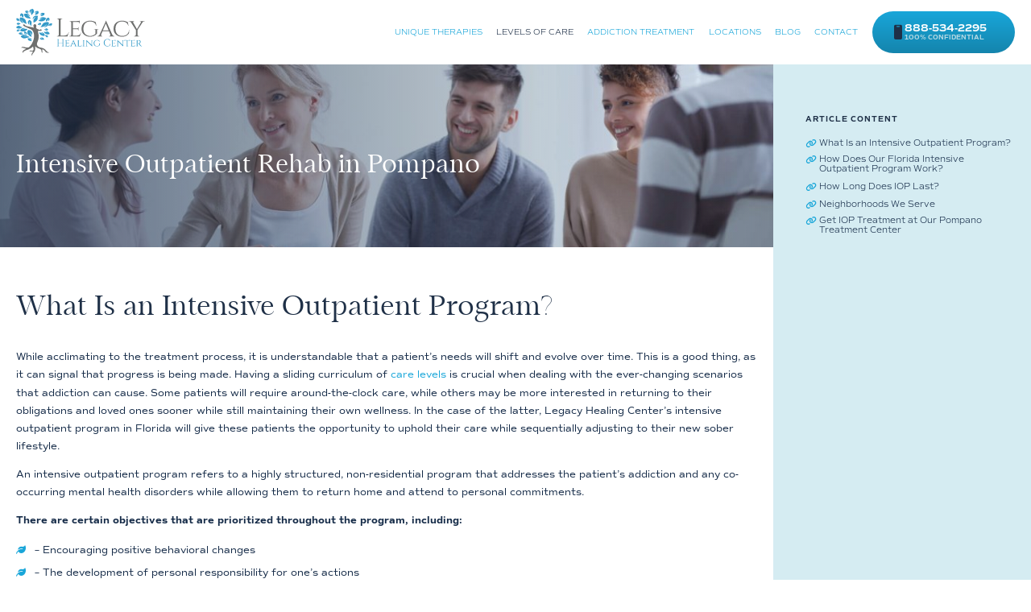

--- FILE ---
content_type: text/html; charset=UTF-8
request_url: https://legacyhealing.561dev.com/locations/pompano/intensive-outpatient-care/
body_size: 131730
content:
	<!DOCTYPE html>
<html lang="en-US" class="">
	<head>
		<!-- Set up Meta -->
		<meta http-equiv="X-UA-Compatible" content="IE=edge"/>
		<meta charset="UTF-8">
		
		<!-- Set the viewport width to device width for mobile -->
		<meta name="viewport" content="width=device-width, initial-scale=1, maximum-scale=5, user-scalable=yes">
		<!-- Remove Microsoft Edge's & Safari phone-email styling -->
		<meta name="format-detection" content="telephone=no,email=no,url=no">
		
		<!-- Add external fonts below (GoogleFonts / Typekit) -->
		<link rel="stylesheet" href="https://use.typekit.net/anu6frc.css">
		<link rel="stylesheet" href="https://cdnjs.cloudflare.com/ajax/libs/font-awesome/6.2.0/css/solid.min.css"
		      integrity="sha512-uj2QCZdpo8PSbRGL/g5mXek6HM/APd7k/B5Hx/rkVFPNOxAQMXD+t+bG4Zv8OAdUpydZTU3UHmyjjiHv2Ww0PA==" crossorigin="anonymous"
		      referrerpolicy="no-referrer"/>
		
		<style id="jetpack-boost-critical-css">@media all{.header{background:#fff}.h100{height:100%}.footer-contact-mobile{background-image:linear-gradient(to top,#1f3047,#07719d 33%,#1484ac 66%,#19a6d9);background-position:0 0;background-size:100% 300%;border:2px #fff solid;bottom:0;display:none;position:fixed;text-align:center;width:100%;z-index:2}.footer-contact-mobile div:first-child{border-right:2px #fff solid}.footer-contact-mobile a{color:#fff;display:block;font-size:.875rem;font-weight:300;padding:12px 0 8px;text-transform:uppercase}@media screen and (min-width:64.0625em){.full-section>.grid-container>.grid-x{min-height:auto}.details-content__inner{padding-right:0}}@media screen and (max-width:64.06125em){.footer-contact-mobile{display:inherit}}@media screen and (max-width:48em){.page-caption{min-height:10rem}}.details-content__sidebar{scrollbar-width:auto;scrollbar-color:#1f3047 #ffffff}.details-content__sidebar::-webkit-scrollbar{width:16px}}@media all{@font-face{font-family:Mauren;font-weight:400;font-style:normal;font-display:swap}@font-face{font-family:Mauren;font-weight:400;font-style:italic;font-display:swap}@font-face{font-family:'Font Awesome 6 Free';font-style:normal;font-weight:400;font-display:swap}@font-face{font-family:'Font Awesome 6 Free';font-style:normal;font-weight:900;font-display:swap}html{line-height:1.15;-webkit-text-size-adjust:100%}body{margin:0}h1{font-size:2em;margin:.67em 0}a{background-color:transparent}strong{font-weight:bolder}img{border-style:none}button{font-family:inherit;font-size:100%;line-height:1.15;margin:0}button{overflow:visible}button{text-transform:none}[type=button],button{-webkit-appearance:button}html{-webkit-box-sizing:border-box;box-sizing:border-box;font-size:100%}*,::after,::before{-webkit-box-sizing:inherit;box-sizing:inherit}body{margin:0;padding:0;background:#fff;font-family:commuters-sans,sans-serif;font-weight:400;line-height:1.875;color:#142a47;-webkit-font-smoothing:antialiased;-moz-osx-font-smoothing:grayscale}img{display:inline-block;vertical-align:middle;max-width:100%;height:auto;-ms-interpolation-mode:bicubic}button{padding:0;-webkit-appearance:none;-moz-appearance:none;appearance:none;border:0;border-radius:0;background:0 0;line-height:1}button{font-family:inherit}[type=button]{-webkit-appearance:none;-moz-appearance:none;appearance:none;border-radius:0}blockquote,div,h1,h2,h5,h6,li,p,ul{margin:0;padding:0}p{margin-bottom:1.25rem;font-size:inherit;line-height:inherit;text-rendering:optimizeLegibility}em{font-style:italic;line-height:inherit}strong{font-weight:700;line-height:inherit}.h3,h1,h2,h5,h6{font-family:Mauren,serif;font-style:normal;font-weight:400;color:#1f3047;text-rendering:optimizeLegibility}h1{font-size:2rem;line-height:1.2;margin-top:0;margin-bottom:1.25rem}h2{font-size:1.8125rem;line-height:1.2;margin-top:0;margin-bottom:1.25rem}.h3{font-size:1.625rem;line-height:1.2;margin-top:0;margin-bottom:1.25rem}h5{font-size:1.25rem;line-height:1.2;margin-top:0;margin-bottom:1.25rem}h6{font-size:1.0625rem;line-height:1.2;margin-top:0;margin-bottom:1.25rem}@media screen and (min-width:40.0625em){h1{font-size:4rem}h2{font-size:3.25rem}.h3{font-size:3rem}h5{font-size:1.875rem}h6{font-size:1.125rem}}a{line-height:inherit;color:#19a6d9;text-decoration:none}a img{border:0}ul{margin-bottom:1.25rem;list-style-position:outside;line-height:inherit}li{font-size:inherit}ul{margin-left:1.25rem;list-style-type:disc}ul ul{margin-left:1.25rem;margin-bottom:0}blockquote{margin:0 0 1.25rem;padding:0 0 0 1.25rem;border-left:1px solid #d7d7d7}blockquote,blockquote p{line-height:inherit;color:#142a47}.text-right{text-align:right}.grid-container{padding-right:.9375rem;padding-left:.9375rem;max-width:var(--global-width);margin-left:auto;margin-right:auto}@media screen and (min-width:64.0625em){.grid-container{padding-right:1.875rem;padding-left:1.875rem}}.grid-container.full{padding-right:0;padding-left:0;max-width:100%;margin-left:auto;margin-right:auto}.grid-x{display:-webkit-box;display:-webkit-flex;display:-ms-flexbox;display:flex;-webkit-box-orient:horizontal;-webkit-box-direction:normal;-webkit-flex-flow:row wrap;-ms-flex-flow:row wrap;flex-flow:row wrap}.cell{-webkit-box-flex:0;-webkit-flex:0 0 auto;-ms-flex:0 0 auto;flex:0 0 auto;min-height:0;min-width:0;width:100%}.grid-x>.small-12,.grid-x>.small-4,.grid-x>.small-6,.grid-x>.small-8{-webkit-flex-basis:auto;-ms-flex-preferred-size:auto;flex-basis:auto}@media screen and (min-width:64.0625em){.grid-x>.large-3,.grid-x>.large-4,.grid-x>.large-8,.grid-x>.large-9,.grid-x>.large-shrink{-webkit-flex-basis:auto;-ms-flex-preferred-size:auto;flex-basis:auto}}.grid-x>.small-12,.grid-x>.small-4,.grid-x>.small-6,.grid-x>.small-8{-webkit-box-flex:0;-webkit-flex:0 0 auto;-ms-flex:0 0 auto;flex:0 0 auto}.grid-x>.small-4{width:33.33333%}.grid-x>.small-6{width:50%}.grid-x>.small-8{width:66.66667%}.grid-x>.small-12{width:100%}@media screen and (min-width:64.0625em){.grid-x>.large-auto{-webkit-box-flex:1;-webkit-flex:1 1 0;-ms-flex:1 1 0px;flex:1 1 0;width:auto}.grid-x>.large-3,.grid-x>.large-4,.grid-x>.large-8,.grid-x>.large-9,.grid-x>.large-shrink{-webkit-box-flex:0;-webkit-flex:0 0 auto;-ms-flex:0 0 auto;flex:0 0 auto}.grid-x>.large-shrink{width:auto}.grid-x>.large-3{width:25%}.grid-x>.large-4{width:33.33333%}.grid-x>.large-8{width:66.66667%}.grid-x>.large-9{width:75%}}.grid-margin-x{margin-left:-.9375rem;margin-right:-.9375rem}@media screen and (min-width:64.0625em){.grid-margin-x{margin-left:-1.875rem;margin-right:-1.875rem}}.grid-margin-x>.cell{width:calc(100% - 1.875rem);margin-left:.9375rem;margin-right:.9375rem}@media screen and (min-width:64.0625em){.grid-margin-x>.cell{width:calc(100% - 3.75rem);margin-left:1.875rem;margin-right:1.875rem}}.grid-margin-x>.small-4{width:calc(33.33333% - 1.875rem)}.grid-margin-x>.small-8{width:calc(66.66667% - 1.875rem)}@media screen and (min-width:64.0625em){.grid-margin-x>.small-4{width:calc(33.33333% - 3.75rem)}.grid-margin-x>.small-8{width:calc(66.66667% - 3.75rem)}.grid-margin-x>.large-auto{width:auto}.grid-margin-x>.large-shrink{width:auto}.grid-margin-x>.large-4{width:calc(33.33333% - 3.75rem)}.grid-margin-x>.large-8{width:calc(66.66667% - 3.75rem)}}.grid-container:not(.full)>.grid-padding-x{margin-right:-.9375rem;margin-left:-.9375rem}@media screen and (min-width:64.0625em){.grid-container:not(.full)>.grid-padding-x{margin-right:-1.875rem;margin-left:-1.875rem}}.grid-padding-x>.cell{padding-right:.9375rem;padding-left:.9375rem}@media screen and (min-width:64.0625em){.grid-padding-x>.cell{padding-right:1.875rem;padding-left:1.875rem}}.grid-y{display:-webkit-box;display:-webkit-flex;display:-ms-flexbox;display:flex;-webkit-box-orient:vertical;-webkit-box-direction:normal;-webkit-flex-flow:column nowrap;-ms-flex-flow:column nowrap;flex-flow:column nowrap}.button{display:inline-block;vertical-align:middle;margin:0;padding:1.5rem;border:1px solid transparent;border-radius:2.5rem;font-family:inherit;font-size:1.125rem;-webkit-appearance:none;line-height:1;text-align:center}.button{background-color:#19a6d9;color:#fff}button{display:inline-block;vertical-align:middle;margin:0;padding:1.5rem;border:1px solid transparent;border-radius:2.5rem;font-family:inherit;font-size:1.125rem;-webkit-appearance:none;line-height:1;text-align:center}button{background-color:#19a6d9;color:#fff}.accordion-item:last-child>:last-child{border-radius:0 0 0 0}.accordion-content{display:none;padding:0 0 1.5rem 0;border:none;border-bottom:0;background-color:rgba(0,0,0,0);color:inherit}:last-child>.accordion-content:last-child{border-bottom:none}.menu{padding:0;margin:0;list-style:none;position:relative;display:-webkit-box;display:-webkit-flex;display:-ms-flexbox;display:flex;-webkit-flex-wrap:wrap;-ms-flex-wrap:wrap;flex-wrap:wrap}.menu a{line-height:1;text-decoration:none;display:block;padding:0 .9375rem}.menu a{margin-bottom:0}.menu{-webkit-flex-wrap:wrap;-ms-flex-wrap:wrap;flex-wrap:wrap;-webkit-box-orient:horizontal;-webkit-box-direction:normal;-webkit-flex-direction:row;-ms-flex-direction:row;flex-direction:row}.menu.vertical{-webkit-flex-wrap:nowrap;-ms-flex-wrap:nowrap;flex-wrap:nowrap;-webkit-box-orient:vertical;-webkit-box-direction:normal;-webkit-flex-direction:column;-ms-flex-direction:column;flex-direction:column}.accordion-menu li{width:100%}.accordion-menu a{padding:0 .9375rem}.off-canvas{position:fixed;z-index:12;-webkit-backface-visibility:hidden;backface-visibility:hidden;background:#1f3047}.position-right{top:0;right:0;height:100%;overflow-y:auto;-webkit-overflow-scrolling:touch;width:100%;-webkit-transform:translateX(100%);transform:translateX(100%)}.sticky{position:relative;z-index:0;-webkit-transform:translate3d(0,0,0);transform:translate3d(0,0,0)}.title-bar{padding:0;background:rgba(0,0,0,0);color:#19a6d9;display:-webkit-box;display:-webkit-flex;display:-ms-flexbox;display:flex;-webkit-box-pack:start;-webkit-justify-content:flex-start;-ms-flex-pack:start;justify-content:flex-start;-webkit-box-align:center;-webkit-align-items:center;-ms-flex-align:center;align-items:center}.title-bar .menu-icon{margin-left:0;margin-right:0}.align-right{-webkit-box-pack:end;-webkit-justify-content:flex-end;-ms-flex-pack:end;justify-content:flex-end}.align-center{-webkit-box-pack:center;-webkit-justify-content:center;-ms-flex-pack:center;justify-content:center}.align-middle{-webkit-box-align:center;-webkit-align-items:center;-ms-flex-align:center;align-items:center}.flex-container{display:-webkit-box;display:-webkit-flex;display:-ms-flexbox;display:flex}@media screen and (min-width:64.0625em){.hide-for-large{display:none!important}}@media screen and (max-width:64.06125em){.show-for-large{display:none!important}}}@media all{@font-face{font-family:Mauren;font-weight:400;font-style:normal;font-display:swap}@font-face{font-family:Mauren;font-weight:400;font-style:italic;font-display:swap}.slick-slider{position:relative;display:block;-webkit-box-sizing:border-box;box-sizing:border-box;-webkit-touch-callout:none;-ms-touch-action:pan-y;touch-action:pan-y}.slick-slide{float:left;height:100%;min-height:1px}.slick-slider:not(.slick-initialized)::after{content:'';display:table;clear:both}.slick-slider:not(.slick-initialized) .slick-slide:first-child{display:block}@media screen and (min-width:64.0625em){.ease-btm,.fade-in{opacity:0;visibility:hidden}.ease-btm{-webkit-transform:translateY(6.25rem);transform:translateY(6.25rem)}}:last-child{margin-bottom:0}html{font-size:.833333334vw;--global-width:120rem}@media screen and (max-width:64.06125em){html{font-size:16px}}body{font-size:16px;font-weight:300}@media screen and (max-height:1000px){body{font-size:14px}}@media screen and (max-width:87.5em){body{font-size:12px}}@media screen and (max-width:75em){body{font-size:10px}}@media screen and (max-width:64.06125em){body{font-size:.875rem}}@media screen and (min-width:120.0625em){body{font-size:1rem}}h1 a{color:inherit}h1{line-height:1}h2{line-height:1.2}@media screen and (max-width:64.06125em){h2{font-weight:400}}h5{line-height:1.6}@media screen and (max-width:64.06125em){h5{line-height:1.2}}h6{font-family:commuters-sans,sans-serif;font-weight:300;letter-spacing:.1em;text-transform:uppercase}@media screen and (max-width:64.06125em){h6{font-weight:300}}p a{color:#19a6d9}ul{font-size:inherit}ul{margin-left:0;list-style-position:inside}address{margin-bottom:1.25rem;font-style:normal}a{color:#19a6d9}.no-outline a,.no-outline button{outline:0}.button,button{border-width:0;background-image:-webkit-gradient(linear,left bottom,left top,from(#1f3047),color-stop(33%,#07719d),color-stop(66%,#1484ac),to(#19a6d9));background-image:linear-gradient(to top,#1f3047,#07719d 33%,#1484ac 66%,#19a6d9);background-position:0 0;background-size:100% 300%;font-weight:300;text-decoration:none;text-transform:uppercase}@media screen and (min-width:64.0625em){.button{min-width:15.625rem}}html{height:100%;scroll-behavior:smooth!important}body{position:static!important;display:-webkit-box;display:-webkit-flex;display:-ms-flexbox;display:flex;-webkit-box-orient:vertical;-webkit-box-direction:normal;-webkit-flex-direction:column;-ms-flex-direction:column;flex-direction:column;height:auto;min-height:100vh}main{display:block}.grid-container{width:100%}@media screen and (max-width:64.06125em){.grid-container{max-width:100%}}.css-clip{position:absolute;overflow:hidden;clip:rect(1px,1px,1px,1px);width:1px;height:1px;margin:-1px;padding:0;border:0;word-wrap:normal!important;-webkit-clip-path:inset(50%);clip-path:inset(50%)}.main-content:not(#fullpage){overflow:hidden}.preloader{position:fixed;z-index:999;top:0;right:0;bottom:0;left:0;visibility:visible;opacity:1;background-color:#fff;color:#222}.preloader__icon{width:7.5rem;height:3.5rem;margin-right:auto;margin-left:auto;overflow:hidden;z-index:100;--svg-icon:url("data:image/svg+xml,%3Csvg%20xmlns%3D%22http://www.w3.org/2000/svg%22%20viewBox%3D%220%200%2051%2022%22%3E%3Cpath%20d%3D%22M36.67,8.52c-4.26-3.44-18.24-2.73-23.74-2.57C15.87,.48,26.91-.84,34.17,.46c8.14,1.46,14.88,6.25,16.83,10.77-1.35,1.5-2.84,2.86-4.46,4.07-4.24,3.69-10.76,7.04-17.77,6.67-11.06-.59-16.58-6.98-28.77-7.24,1.06-1.34,4.72-3.1,6.96-3.98,9.85-3.9,19.67-2.53,29.71-2.23%22/%3E%3C/svg%3E");background-image:-webkit-gradient(linear,right top,left top,color-stop(50%,#19a6d9),color-stop(50%,#d5ecf2));background-image:linear-gradient(to left,#19a6d9 50%,#d5ecf2 50%);background-size:200% 100%;background-position:0 50%;-webkit-mask-size:100% 100%;mask-size:100% 100%;-webkit-mask-image:var(--svg-icon);mask-image:var(--svg-icon)}.header .link-phone-header.button:before{background-repeat:no-repeat;background-position:50% 50%;background-size:contain}@media screen and (min-width:64.0625em){.menu-canvas-opener{opacity:0}}.stretched-img{position:absolute;z-index:1;top:0;left:0;width:100%;height:100%}.rel-wrap{position:relative}.rel-content{position:relative;z-index:2}.stretched-img{-o-object-position:50% 50%;object-position:50% 50%;-o-object-fit:cover;object-fit:cover}.content-table{margin:0;padding:0;list-style:none;height:auto;display:block;margin-top:3rem}.content-table li{margin-bottom:1rem;padding-left:0;padding-right:0;line-height:1.2}.content-table li::before{content:none;display:none}@media screen and (max-width:90.06125em){.content-table li{margin-bottom:.75rem}}.content-table li>a{position:relative;display:inline;padding-right:2em;padding-left:1.6em;color:inherit;white-space:nowrap}@media screen and (min-width:64.0625em){.content-table li>a{font-size:1rem}}.content-table li>a::after,.content-table li>a::before{content:'';position:absolute;top:0;color:#19a6d9;font-family:"Font Awesome 6 Free";font-weight:900}.content-table li>a::before{content:'\f0c1';left:0}.content-table li>a::after{content:'\f06c';right:0;visibility:hidden;opacity:0}@media screen and (max-width:64.06125em){.ovh{overflow:hidden}}.main-content .full-section:first-child{padding-top:80px}@media screen and (min-width:64.0625em){.main-content .full-section:first-child{padding-top:var(--header-height)}}.full-section{position:relative;z-index:2;overflow:hidden}@media screen and (min-width:64.0625em){.full-section>.grid-container{height:100%}.full-section>.grid-container>.grid-x{-webkit-flex-wrap:nowrap;-ms-flex-wrap:nowrap;flex-wrap:nowrap;min-height:100vh;overflow:hidden}}.full-section h2:not(:last-child){margin-bottom:3rem}.remove-sidebar.details-content{background-color:transparent}.remove-sidebar.details-content .page-caption__bg-box{left:calc((100vw - var(--global-width) + 3.75rem)/ -2);right:auto;width:102vw}@media screen and (max-width:64em){.remove-sidebar.details-content .page-caption__bg-box{left:-15px}}.remove-sidebar .details-content__content{width:100%}.remove-sidebar .details-content__sidebar-box{display:none!important}.remove-sidebar .details-content__sidebar-box:before{display:none}.remove-sidebar .details-content__inner{padding-right:0}@media screen and (min-width:64.0625em){.left-offset{padding-left:calc((100% - var(--global-width))/ 2)}}@media screen and (min-width:64.0625em){.right-offset{padding-right:calc((100% - var(--global-width))/ 2)}}@media screen and (max-width:64.06125em){.left-offset,.right-offset{padding-left:.9375rem;padding-right:.9375rem}}@media screen and (min-width:64.0625em){.vertical-section-box .full-section{display:grid}}.details-content__inner{padding-top:.625rem;padding-bottom:1.875rem}@media screen and (min-width:64.0625em){.details-content__inner{padding-bottom:5rem}}.details-content{background-color:#d5ecf2;height:auto}.details-content .page-caption__bg-box{right:-1.875rem}.details-content__content{background-color:#fff;position:relative;z-index:1}.details-content__content::before{content:'';position:absolute;top:0;right:100%;width:100%;height:100%;background-color:#fff}@media screen and (min-width:64.0625em){.details-text{margin-top:4.25rem}}@media screen and (max-width:64.06125em){.details-text{margin-top:1.875rem}}.details-content__label{font-weight:700;font-size:.875rem;margin-bottom:1.5rem}.details-content__inner{padding-right:0}@media screen and (min-width:64.0625em){.details-content__inner{padding-right:30%}}.details-content__inner p a{font-weight:700;color:#19a6d9}.details-content__sidebar-box{z-index:3;background-color:#d5ecf2;position:relative}.details-content__sidebar-box::before{content:'';position:absolute;top:0;left:100%;width:100%;height:100%;background-color:#d5ecf2}.details-content__sidebar{width:100%;padding-top:5rem;padding-bottom:5rem;margin-bottom:0;padding-left:0;display:-webkit-box;display:-webkit-flex;display:-ms-flexbox;display:flex;-webkit-box-orient:vertical;-webkit-box-direction:normal;-webkit-flex-flow:column;-ms-flex-flow:column;flex-flow:column;overflow:auto;-webkit-box-pack:justify;-webkit-justify-content:space-between;-ms-flex-pack:justify;justify-content:space-between}@media screen and (min-width:64.0625em){.details-content__sidebar{height:calc(100vh - var(--header-height));padding-bottom:10rem;padding-left:1.875rem}}.content-table{margin-top:0}.content-table li a{display:inline-block;white-space:normal;padding-right:0}.content-table li a::after{content:none;display:none}@media screen and (max-width:64.06125em){.contact-section__mob-img{height:88vw;margin:2rem -.9375rem;margin-bottom:0}}.contact-item{margin-bottom:2.5rem}.contact-item:last-child{margin-bottom:0}.contact-item__label{margin-bottom:.5rem;color:#19a6d9;font-size:.875rem}.contact-item__info a{color:inherit;text-decoration:none}.contact-item__info a[href^="tel:"]{font-size:1.25rem;font-weight:600}@media screen and (min-width:64.0625em){.gallery-slider{width:108rem;margin:0 auto}}.gallery-carousel-detail{position:relative}.gallery-carousel-detail::before{content:'';position:absolute;top:0;right:100%;width:100%;height:100%;background-color:#fff;z-index:2}.gallery-carousel__slide{padding-right:1.5rem;padding-left:1.5rem}.gallery-carousel__img-box::before{content:'';display:block;padding-bottom:100%}@media screen and (min-width:64.0625em){.details-content__inner .gallery-slider{-webkit-transform:translateX(-1.5rem);transform:translateX(-1.5rem)}}.gray-banner a{color:#19a6d9;font-weight:400;line-height:1.6}@media screen and (max-width:64em){.gray-banner a{font-size:25px}}.scroll-bg-box{overflow:hidden}.scroll-bg{left:0;top:0;width:100%;height:100%;max-width:none;-o-object-fit:cover;object-fit:cover}@media screen and (min-width:64.0625em){.scroll-bg{position:absolute}}.page-caption{position:relative;display:-webkit-box;display:-webkit-flex;display:-ms-flexbox;display:flex;-webkit-box-align:center;-webkit-align-items:center;-ms-flex-align:center;align-items:center;min-height:21.25rem;padding-top:1.875rem}@media screen and (max-width:64.06125em){.page-caption{padding-top:0}}.page-caption__bg-box{position:absolute;top:0;right:0;width:110vw;height:100%}@media screen and (min-width:64.0625em){.page-caption__bg-box{width:50vw;right:0}}@media screen and (max-width:64.06125em){.page-caption__bg-box{right:auto;left:-1.25rem}}.page-caption__bg-box::before{content:'';position:absolute;z-index:2;top:0;left:0;opacity:.69;width:100%;height:100%;background-image:-webkit-gradient(linear,left top,right top,from(#1f3047),to(rgba(31,48,71,0)));background-image:linear-gradient(to right,#1f3047,rgba(31,48,71,0))}@media screen and (min-width:64.0625em){.page-caption__bg-box--full{width:calc(50vw + var(--global-width) * .25)}}.page-caption__bg{position:absolute;top:0;left:0;width:100%;height:100%;-o-object-fit:cover;object-fit:cover}@media screen and (max-width:64em){.page-caption__bg{-o-object-fit:cover;object-fit:cover}}.page-caption__title{color:#fff}.testimonials-compact__bg-box{position:absolute;top:0;left:0;width:33%;height:100%;-o-object-fit:cover;object-fit:cover}@media screen and (max-width:64.06125em){.testimonials-compact__bg-box{display:none}}.testimonials-full__bg-box{position:absolute;top:0;right:0;width:33%;height:100%;-o-object-fit:cover;object-fit:cover}@media screen and (max-width:64.06125em){.testimonials-full__bg-box{display:none}}.hidden-elements .header{opacity:0;visibility:visible}:root{--header-height:7.5rem}@media screen and (max-width:64.06125em){:root{--header-height:5rem}}.header{position:fixed;z-index:99;top:0;left:0;width:100%}@media screen and (min-width:64.0625em){.header{background:#fff}.header .grid-x{-webkit-flex-wrap:nowrap;-ms-flex-wrap:nowrap;flex-wrap:nowrap}}body:not(.home) .header{background-color:#fff}@media screen and (max-width:64.06125em){.header{max-height:100vh}}.header .contact-section__list-link{display:-webkit-box;display:-webkit-flex;display:-ms-flexbox;display:flex}@media screen and (max-width:64.06125em){.header .contact-section__list-link{-webkit-box-pack:center;-webkit-justify-content:center;-ms-flex-pack:center;justify-content:center}}.header .contact-section__list-link a{padding:0 .9375rem;color:#0e607e;font-size:.875rem}@media screen and (max-width:27.5em){.header .contact-section__list-link a{font-size:11px}}.header .contact-section__list-link span{font-size:.875rem;color:#0e607e}.header .contact-section__list-link span:last-child{display:none}@media screen and (max-width:64.06125em){.header .header-menu-box-links{width:100%}}@media screen and (min-width:64.0625em){.header .header-menu-box-links{padding-left:3.75rem}}.header .header__logo-box{position:relative;z-index:101}.header .contact-section__contacts{color:#fff}@media screen and (max-width:64.06125em){.header .contact-section__contacts{display:none}}.header .has-dropdown{position:static}@media screen and (min-width:64.0625em){.header .submenu{position:absolute;top:0;white-space:nowrap;left:18.75rem;height:100%}}.header .menu-grid-container{min-height:var(--header-height)}@media screen and (max-width:64.06125em){.header .header-menu-box-content{overflow-y:auto;overflow-x:hidden}}@media screen and (min-width:64.0625em){.header-menu-box__links-box{margin-bottom:3.125rem}}.header-menu-box__terms-links{padding-top:1.25rem}@media screen and (min-width:64.0625em){.header-menu-box__terms-links{margin-top:3rem}}@media screen and (max-width:64.06125em){.header-menu-box__terms-links{-webkit-box-pack:center;-webkit-justify-content:center;-ms-flex-pack:center;justify-content:center}}@media screen and (min-width:64.0625em){.header-menu-box__terms-links{position:relative}.header-menu-box__terms-links:before{content:'';position:absolute;left:.9375rem;top:0;background:#37addc;height:1px;width:0}}@media screen and (min-width:64.0625em){.menu-item{display:-webkit-box;display:-webkit-flex;display:-ms-flexbox;display:flex}}.logo h1{font-size:0}.logo a{display:inline-block}.logo img{width:15rem;height:auto;-o-object-fit:contain;object-fit:contain}@media screen and (max-width:64.06125em){.logo img{height:4rem;-o-object-fit:contain;object-fit:contain;width:auto}}.header{padding-bottom:0}.header{height:var(--header-height);z-index:999}@media screen and (max-width:64.06125em){.header .right-offset{padding-right:0}}.header .link-phone-header.button{position:relative;padding:1.5rem 1.5rem 1.5rem 3.75rem;text-align:left;display:inline-block;font-weight:600;color:#b5d9e3;font-size:.875rem}@media screen and (min-width:64.0625em){.header .link-phone-header.button{font-size:.75rem}}.header .link-phone-header.button strong{color:#fff;font-size:1.3125rem}@media screen and (min-width:64.0625em){.header .link-phone-header.button strong{font-size:1.125rem}}.header .link-phone-header.button:before{content:'';width:1rem;height:1.8125rem;position:absolute;top:50%;left:2.5rem;-webkit-transform:translateY(-50%);transform:translateY(-50%);background-image:url("data:image/svg+xml,%3Csvg%20id%3D%22Group_109%22%20data-name%3D%22Group%20109%22%20xmlns%3D%22http://www.w3.org/2000/svg%22%20width%3D%2215.808%22%20height%3D%2229%22%20viewBox%3D%220%200%2015.808%2029%22%3E%20%3Cpath%20id%3D%22Path_305%22%20data-name%3D%22Path%20305%22%20d%3D%22M1,27.225V3.775a.337.337,0,0,0,.045-.1A3.053,3.053,0,0,1,3.372,1.1c.135-.029.269-.067.4-.1H14.027c.126.03.252.062.379.089a3.1,3.1,0,0,1,2.4,3.056Q16.8,15.5,16.8,26.854a3.054,3.054,0,0,1-.053.588,3,3,0,0,1-2.234,2.442c-.16.049-.326.078-.489.116H3.775a.347.347,0,0,0-.1-.046A3.055,3.055,0,0,1,1.1,27.627C1.071,27.493,1.034,27.359,1,27.225ZM8.959,5.315h.481c.594,0,1.188.009,1.782,0a.99.99,0,0,0,.944-1.229,1.028,1.028,0,0,0-1.016-.774c-1.461.011-2.923,0-4.384,0A1.534,1.534,0,0,0,6.6,3.32a1,1,0,0,0-.864,1.128.981.981,0,0,0,.992.865C7.469,5.32,8.214,5.314,8.959,5.315Z%22%20transform%3D%22translate%28-1%20-1%29%22%20fill%3D%22%231f3047%22/%3E%20%3C/svg%3E%20");background-repeat:no-repeat}@media screen and (min-width:64.0625em){.header .link-phone-header{position:absolute;right:0;top:50%;-webkit-transform:translateY(-50%);transform:translateY(-50%);min-width:16.625rem}}@media screen and (max-width:64.06125em){.header .link-phone-header{display:block;text-align:center;max-width:330px;margin:42px auto 17px}}@media screen and (max-width:64.06125em){.header .off-canvas{padding-bottom:120px}}@media screen and (min-width:64.0625em){.header .off-canvas{padding-top:7.5rem;display:-webkit-box;display:-webkit-flex;display:-ms-flexbox;display:flex;-webkit-box-align:center;-webkit-align-items:center;-ms-flex-align:center;align-items:center}}.header .off-canvas .header-menu{line-height:1.2;display:-webkit-inline-box;display:-webkit-inline-flex;display:-ms-inline-flexbox;display:inline-flex}@media screen and (max-width:64.06125em){.header .off-canvas .header-menu{width:100%}}.header .off-canvas .header-menu>li{padding-top:1rem;padding-bottom:1rem}.header .off-canvas .header-menu>li>a{font-family:Mauren,serif;position:relative}@media screen and (min-width:64.0625em){.header .off-canvas .header-menu>li>a::after{content:'';position:absolute;top:50%;right:1.875rem;visibility:hidden;opacity:0;width:1.5em;background-repeat:no-repeat;background-position:50% 50%;background-size:contain;height:.73em;background-image:url("data:image/svg+xml,%3C%3Fxml%20version%3D%221.0%22%20encoding%3D%22UTF-8%22%3F%3E%3Csvg%20id%3D%22a%22%20xmlns%3D%22http://www.w3.org/2000/svg%22%20width%3D%2287%22%20height%3D%2238%22%20viewBox%3D%220%200%2087%2038%22%3E%3Cpath%20id%3D%22b%22%20d%3D%22M62.56,14.72c-7.26-5.94-31.12-4.72-40.5-4.43C27.07,.82,45.91-1.44,58.29,.8c13.88,2.52,25.38,10.8,28.71,18.6-2.36,3-4.91,4.64-7.61,7.02-7.22,6.38-18.35,12.17-30.31,11.53-18.86-1.01-28.28-12.06-49.08-12.5,1.8-2.32,8.05-5.35,11.88-6.88,16.8-6.73,33.56-4.37,50.69-3.85%22%20fill%3D%22%23349ac8%22%20fill-rule%3D%22evenodd%22/%3E%3C/svg%3E");-webkit-transform:translateY(-50%);transform:translateY(-50%)}}@media screen and (min-width:64.0625em) and (max-width:64.06125em){.header .off-canvas .header-menu>li>a::after{right:-43px}}@media screen and (min-width:64.0625em){.header .off-canvas .header-menu>li>a{padding-right:2em}}.header .off-canvas .header-menu li a{font-family:Mauren,serif;background-color:transparent;color:#fff;font-size:1rem}@media screen and (min-width:64.0625em){.header .off-canvas .header-menu .submenu{opacity:0;display:block!important;visibility:hidden;will-change:transform;-webkit-transform:translateY(4.375rem);transform:translateY(4.375rem)}}.header .off-canvas .header-menu .submenu>li{padding-top:.75rem;padding-bottom:.75rem}.header .off-canvas .header-menu>li>a{font-size:1.125rem}@media screen and (min-width:64.0625em){.header .off-canvas .header-menu>li>a{font-size:2.0625rem}}.header .menu-grid-container{position:relative;z-index:100}.header .canvas-icon{position:relative;z-index:99;display:-webkit-box;display:-webkit-flex;display:-ms-flexbox;display:flex;-webkit-box-align:center;-webkit-align-items:center;-ms-flex-align:center;align-items:center;-webkit-box-pack:center;-webkit-justify-content:center;-ms-flex-pack:center;justify-content:center;width:var(--header-height);height:var(--header-height)}@media screen and (max-width:64.06125em){.header .canvas-icon{width:5rem;height:5rem;padding:1.375rem}}.header .title-bar{margin-top:10px}.menu-icon{padding:0;border:none;background-color:transparent;position:relative;display:inline-block;vertical-align:middle;width:3rem;height:1rem}.menu-icon span{top:0;display:block}.menu-icon span::after,.menu-icon span::before{content:"";display:block}.menu-icon span,.menu-icon span::after,.menu-icon span::before{position:absolute;left:0;width:100%;height:2px;background-color:#fff;border-radius:0}.menu-icon span::before{top:.4375rem}.menu-icon span::after{top:.875rem}@media screen and (max-width:64.06125em){.menu-icon{position:relative;display:inline-block;vertical-align:middle;width:6rem;height:1rem}.menu-icon span{top:0;display:block}.menu-icon span::after,.menu-icon span::before{content:"";display:block}.menu-icon span,.menu-icon span::after,.menu-icon span::before{position:absolute;left:0;width:100%;height:2px;background-color:#fff;border-radius:0}.menu-icon span::before{top:.4375rem}.menu-icon span::after{top:.875rem}}.menu-icon span:before{display:none!important}.title-bar{line-height:2.8125rem}.top-bar{display:none;background:#19a6d9}.header-menu{background:0 0}.header-menu li>a{background:#19a6d9;color:#fff}.header-menu .submenu a{padding-left:1.54688rem}@media screen and (max-width:64.06125em){.menu-main-menu-1{margin-top:6.25rem}}@media screen and (max-width:64.06125em){.menu-main-menu-1 li{position:relative}}@media screen and (max-width:64.06125em){.menu-main-menu-2 .has-dropdown{position:relative}}.menu-main-menu-1{margin-left:.3125rem;counter-reset:li}@media screen and (max-width:64.06125em){.menu-main-menu-1{width:100%}}@media screen and (min-width:64.0625em){.menu-main-menu-1 ul{max-width:25rem}}.menu-main-menu-1 ul li a{position:relative}.menu-main-menu-1 a{padding-left:20px;display:inline-block}.menu-main-menu-2{margin-left:5px;counter-reset:li}@media screen and (max-width:64.06125em){.menu-main-menu-2{width:100%;margin-top:120px}}@media screen and (min-width:64.0625em){.menu-main-menu-2 ul{max-width:25rem}}.menu-main-menu-2 ul li a{position:relative}.menu-main-menu-2 a{padding-left:20px;display:inline-block}.menu-main-menu-1>li>a::before{content:counter(li);counter-increment:li;color:#fff;font-size:14px;position:absolute;top:15px;left:-5px}@media screen and (min-width:64.0625em){.menu-main-menu-1>li>a::before{font-size:.875rem;-webkit-padding-end:.4375rem;padding-inline-end:.4375rem;top:.9375rem;left:-.3125rem}}.menu-main-menu-1>li:nth-child(-n+9)>a::before{content:"0" counter(li)}.menu-main-menu-2>li>a::before{content:counter(li);counter-increment:li;color:#fff;font-size:14px;position:absolute;top:3px;left:-5px}@media screen and (min-width:64.0625em){.menu-main-menu-2>li>a::before{font-size:.875rem;-webkit-padding-end:.4375rem;padding-inline-end:.4375rem}}.menu-main-menu-2>li:nth-child(-n+9)>a::before{content:"0" counter(li)}@media screen and (max-width:64.06125em){.menu-add-desktop{display:none}}@media screen and (min-width:64.0625em){.menu-add-desktop .header__nav{height:100%}}.menu-add-desktop .has-dropdown{position:relative}.menu-add-desktop .header-menu ul li:first-child{border-top:.1875rem solid #19a6d9;padding-top:1rem}.menu-add-desktop .header-menu ul li:last-child{padding-bottom:1rem}.menu-add-desktop .header-menu ul li a{padding:1rem 2rem;font-size:1rem}.menu-add-desktop .header-menu>li>a{padding:3.25rem 1.625rem 3.25rem 0;text-transform:uppercase;font-size:.9375rem}@media screen and (min-width:64.0625em){.menu-add-desktop .header-menu li>a{background:0 0;color:#19a6d9}}@media screen and (min-width:64.0625em) and (min-width:64.0625em){.menu-add-desktop .header-menu li>a:before{display:none}}@media screen and (min-width:64.0625em){.menu-add-desktop .submenu li{background-color:#fff}}@media screen and (min-width:64.0625em){.menu-add-desktop .top-bar{background:0 0}}}@font-face{font-family:"Font Awesome 6 Free";font-style:normal;font-weight:900;font-display:block}</style><meta name='robots' content='noindex, nofollow' />

	<!-- This site is optimized with the Yoast SEO plugin v19.11 - https://yoast.com/wordpress/plugins/seo/ -->
	<title>Intensive Outpatient Program in Florida | Legacy Healing Pompano</title>
	<meta name="description" content="Legacy Healing Center of Pompano Beach offers an incredible intensive outpatient program for Florida residents. Click here to learn how it can help you." />
	<meta property="og:locale" content="en_US" />
	<meta property="og:type" content="article" />
	<meta property="og:title" content="Intensive Outpatient Program in Florida | Legacy Healing Pompano" />
	<meta property="og:description" content="Legacy Healing Center of Pompano Beach offers an incredible intensive outpatient program for Florida residents. Click here to learn how it can help you." />
	<meta property="og:url" content="https://legacyhealing.561dev.com/locations/pompano/intensive-outpatient-care/" />
	<meta property="og:site_name" content="Legacy Healing" />
	<meta property="article:modified_time" content="2022-12-16T15:34:48+00:00" />
	<meta property="og:image" content="https://legacyhealing.561dev.com/wp-content/uploads/2022/12/Cherry-Hill-Alcohol-and-Drug-Rehab-3.jpg" />
	<meta property="og:image:width" content="2000" />
	<meta property="og:image:height" content="667" />
	<meta property="og:image:type" content="image/jpeg" />
	<meta name="twitter:card" content="summary_large_image" />
	
	<!-- / Yoast SEO plugin. -->


<link rel="alternate" type="application/rss+xml" title="Legacy Healing &raquo; Feed" href="https://legacyhealing.561dev.com/feed/" />
<link rel="alternate" title="oEmbed (JSON)" type="application/json+oembed" href="https://legacyhealing.561dev.com/wp-json/oembed/1.0/embed?url=https%3A%2F%2Flegacyhealing.561dev.com%2Flocations%2Fpompano%2Fintensive-outpatient-care%2F" />
<link rel="alternate" title="oEmbed (XML)" type="text/xml+oembed" href="https://legacyhealing.561dev.com/wp-json/oembed/1.0/embed?url=https%3A%2F%2Flegacyhealing.561dev.com%2Flocations%2Fpompano%2Fintensive-outpatient-care%2F&#038;format=xml" />
<style id='wp-img-auto-sizes-contain-inline-css'>
img:is([sizes=auto i],[sizes^="auto," i]){contain-intrinsic-size:3000px 1500px}
/*# sourceURL=wp-img-auto-sizes-contain-inline-css */
</style>
<style id='wp-block-library-inline-css'>
:root{--wp-block-synced-color:#7a00df;--wp-block-synced-color--rgb:122,0,223;--wp-bound-block-color:var(--wp-block-synced-color);--wp-editor-canvas-background:#ddd;--wp-admin-theme-color:#007cba;--wp-admin-theme-color--rgb:0,124,186;--wp-admin-theme-color-darker-10:#006ba1;--wp-admin-theme-color-darker-10--rgb:0,107,160.5;--wp-admin-theme-color-darker-20:#005a87;--wp-admin-theme-color-darker-20--rgb:0,90,135;--wp-admin-border-width-focus:2px}@media (min-resolution:192dpi){:root{--wp-admin-border-width-focus:1.5px}}.wp-element-button{cursor:pointer}:root .has-very-light-gray-background-color{background-color:#eee}:root .has-very-dark-gray-background-color{background-color:#313131}:root .has-very-light-gray-color{color:#eee}:root .has-very-dark-gray-color{color:#313131}:root .has-vivid-green-cyan-to-vivid-cyan-blue-gradient-background{background:linear-gradient(135deg,#00d084,#0693e3)}:root .has-purple-crush-gradient-background{background:linear-gradient(135deg,#34e2e4,#4721fb 50%,#ab1dfe)}:root .has-hazy-dawn-gradient-background{background:linear-gradient(135deg,#faaca8,#dad0ec)}:root .has-subdued-olive-gradient-background{background:linear-gradient(135deg,#fafae1,#67a671)}:root .has-atomic-cream-gradient-background{background:linear-gradient(135deg,#fdd79a,#004a59)}:root .has-nightshade-gradient-background{background:linear-gradient(135deg,#330968,#31cdcf)}:root .has-midnight-gradient-background{background:linear-gradient(135deg,#020381,#2874fc)}:root{--wp--preset--font-size--normal:16px;--wp--preset--font-size--huge:42px}.has-regular-font-size{font-size:1em}.has-larger-font-size{font-size:2.625em}.has-normal-font-size{font-size:var(--wp--preset--font-size--normal)}.has-huge-font-size{font-size:var(--wp--preset--font-size--huge)}.has-text-align-center{text-align:center}.has-text-align-left{text-align:left}.has-text-align-right{text-align:right}.has-fit-text{white-space:nowrap!important}#end-resizable-editor-section{display:none}.aligncenter{clear:both}.items-justified-left{justify-content:flex-start}.items-justified-center{justify-content:center}.items-justified-right{justify-content:flex-end}.items-justified-space-between{justify-content:space-between}.screen-reader-text{border:0;clip-path:inset(50%);height:1px;margin:-1px;overflow:hidden;padding:0;position:absolute;width:1px;word-wrap:normal!important}.screen-reader-text:focus{background-color:#ddd;clip-path:none;color:#444;display:block;font-size:1em;height:auto;left:5px;line-height:normal;padding:15px 23px 14px;text-decoration:none;top:5px;width:auto;z-index:100000}html :where(.has-border-color){border-style:solid}html :where([style*=border-top-color]){border-top-style:solid}html :where([style*=border-right-color]){border-right-style:solid}html :where([style*=border-bottom-color]){border-bottom-style:solid}html :where([style*=border-left-color]){border-left-style:solid}html :where([style*=border-width]){border-style:solid}html :where([style*=border-top-width]){border-top-style:solid}html :where([style*=border-right-width]){border-right-style:solid}html :where([style*=border-bottom-width]){border-bottom-style:solid}html :where([style*=border-left-width]){border-left-style:solid}html :where(img[class*=wp-image-]){height:auto;max-width:100%}:where(figure){margin:0 0 1em}html :where(.is-position-sticky){--wp-admin--admin-bar--position-offset:var(--wp-admin--admin-bar--height,0px)}@media screen and (max-width:600px){html :where(.is-position-sticky){--wp-admin--admin-bar--position-offset:0px}}

/*# sourceURL=wp-block-library-inline-css */
</style><style id='global-styles-inline-css'>
:root{--wp--preset--aspect-ratio--square: 1;--wp--preset--aspect-ratio--4-3: 4/3;--wp--preset--aspect-ratio--3-4: 3/4;--wp--preset--aspect-ratio--3-2: 3/2;--wp--preset--aspect-ratio--2-3: 2/3;--wp--preset--aspect-ratio--16-9: 16/9;--wp--preset--aspect-ratio--9-16: 9/16;--wp--preset--color--black: #000000;--wp--preset--color--cyan-bluish-gray: #abb8c3;--wp--preset--color--white: #ffffff;--wp--preset--color--pale-pink: #f78da7;--wp--preset--color--vivid-red: #cf2e2e;--wp--preset--color--luminous-vivid-orange: #ff6900;--wp--preset--color--luminous-vivid-amber: #fcb900;--wp--preset--color--light-green-cyan: #7bdcb5;--wp--preset--color--vivid-green-cyan: #00d084;--wp--preset--color--pale-cyan-blue: #8ed1fc;--wp--preset--color--vivid-cyan-blue: #0693e3;--wp--preset--color--vivid-purple: #9b51e0;--wp--preset--gradient--vivid-cyan-blue-to-vivid-purple: linear-gradient(135deg,rgb(6,147,227) 0%,rgb(155,81,224) 100%);--wp--preset--gradient--light-green-cyan-to-vivid-green-cyan: linear-gradient(135deg,rgb(122,220,180) 0%,rgb(0,208,130) 100%);--wp--preset--gradient--luminous-vivid-amber-to-luminous-vivid-orange: linear-gradient(135deg,rgb(252,185,0) 0%,rgb(255,105,0) 100%);--wp--preset--gradient--luminous-vivid-orange-to-vivid-red: linear-gradient(135deg,rgb(255,105,0) 0%,rgb(207,46,46) 100%);--wp--preset--gradient--very-light-gray-to-cyan-bluish-gray: linear-gradient(135deg,rgb(238,238,238) 0%,rgb(169,184,195) 100%);--wp--preset--gradient--cool-to-warm-spectrum: linear-gradient(135deg,rgb(74,234,220) 0%,rgb(151,120,209) 20%,rgb(207,42,186) 40%,rgb(238,44,130) 60%,rgb(251,105,98) 80%,rgb(254,248,76) 100%);--wp--preset--gradient--blush-light-purple: linear-gradient(135deg,rgb(255,206,236) 0%,rgb(152,150,240) 100%);--wp--preset--gradient--blush-bordeaux: linear-gradient(135deg,rgb(254,205,165) 0%,rgb(254,45,45) 50%,rgb(107,0,62) 100%);--wp--preset--gradient--luminous-dusk: linear-gradient(135deg,rgb(255,203,112) 0%,rgb(199,81,192) 50%,rgb(65,88,208) 100%);--wp--preset--gradient--pale-ocean: linear-gradient(135deg,rgb(255,245,203) 0%,rgb(182,227,212) 50%,rgb(51,167,181) 100%);--wp--preset--gradient--electric-grass: linear-gradient(135deg,rgb(202,248,128) 0%,rgb(113,206,126) 100%);--wp--preset--gradient--midnight: linear-gradient(135deg,rgb(2,3,129) 0%,rgb(40,116,252) 100%);--wp--preset--font-size--small: 0.8rem;--wp--preset--font-size--medium: 1.2rem;--wp--preset--font-size--large: 1.5rem;--wp--preset--font-size--x-large: 42px;--wp--preset--font-size--larger: 2rem;--wp--preset--font-size--h-1: 2.5rem;--wp--preset--font-size--h-2: 2.25rem;--wp--preset--font-size--h-3: 2rem;--wp--preset--font-size--h-4: 1.75rem;--wp--preset--font-size--h-5: 1.5rem;--wp--preset--font-size--h-6: 1.25rem;--wp--preset--spacing--20: 0.44rem;--wp--preset--spacing--30: 0.67rem;--wp--preset--spacing--40: 1rem;--wp--preset--spacing--50: 1.5rem;--wp--preset--spacing--60: 2.25rem;--wp--preset--spacing--70: 3.38rem;--wp--preset--spacing--80: 5.06rem;--wp--preset--shadow--natural: 6px 6px 9px rgba(0, 0, 0, 0.2);--wp--preset--shadow--deep: 12px 12px 50px rgba(0, 0, 0, 0.4);--wp--preset--shadow--sharp: 6px 6px 0px rgba(0, 0, 0, 0.2);--wp--preset--shadow--outlined: 6px 6px 0px -3px rgb(255, 255, 255), 6px 6px rgb(0, 0, 0);--wp--preset--shadow--crisp: 6px 6px 0px rgb(0, 0, 0);}:root { --wp--style--global--content-size: 1170px;--wp--style--global--wide-size: 1170px; }:where(body) { margin: 0; }.wp-site-blocks > .alignleft { float: left; margin-right: 2em; }.wp-site-blocks > .alignright { float: right; margin-left: 2em; }.wp-site-blocks > .aligncenter { justify-content: center; margin-left: auto; margin-right: auto; }:where(.is-layout-flex){gap: 0.5em;}:where(.is-layout-grid){gap: 0.5em;}.is-layout-flow > .alignleft{float: left;margin-inline-start: 0;margin-inline-end: 2em;}.is-layout-flow > .alignright{float: right;margin-inline-start: 2em;margin-inline-end: 0;}.is-layout-flow > .aligncenter{margin-left: auto !important;margin-right: auto !important;}.is-layout-constrained > .alignleft{float: left;margin-inline-start: 0;margin-inline-end: 2em;}.is-layout-constrained > .alignright{float: right;margin-inline-start: 2em;margin-inline-end: 0;}.is-layout-constrained > .aligncenter{margin-left: auto !important;margin-right: auto !important;}.is-layout-constrained > :where(:not(.alignleft):not(.alignright):not(.alignfull)){max-width: var(--wp--style--global--content-size);margin-left: auto !important;margin-right: auto !important;}.is-layout-constrained > .alignwide{max-width: var(--wp--style--global--wide-size);}body .is-layout-flex{display: flex;}.is-layout-flex{flex-wrap: wrap;align-items: center;}.is-layout-flex > :is(*, div){margin: 0;}body .is-layout-grid{display: grid;}.is-layout-grid > :is(*, div){margin: 0;}body{padding-top: 0px;padding-right: 0px;padding-bottom: 0px;padding-left: 0px;}a:where(:not(.wp-element-button)){text-decoration: underline;}:root :where(.wp-element-button, .wp-block-button__link){background-color: #32373c;border-width: 0;color: #fff;font-family: inherit;font-size: inherit;font-style: inherit;font-weight: inherit;letter-spacing: inherit;line-height: inherit;padding-top: calc(0.667em + 2px);padding-right: calc(1.333em + 2px);padding-bottom: calc(0.667em + 2px);padding-left: calc(1.333em + 2px);text-decoration: none;text-transform: inherit;}.has-black-color{color: var(--wp--preset--color--black) !important;}.has-cyan-bluish-gray-color{color: var(--wp--preset--color--cyan-bluish-gray) !important;}.has-white-color{color: var(--wp--preset--color--white) !important;}.has-pale-pink-color{color: var(--wp--preset--color--pale-pink) !important;}.has-vivid-red-color{color: var(--wp--preset--color--vivid-red) !important;}.has-luminous-vivid-orange-color{color: var(--wp--preset--color--luminous-vivid-orange) !important;}.has-luminous-vivid-amber-color{color: var(--wp--preset--color--luminous-vivid-amber) !important;}.has-light-green-cyan-color{color: var(--wp--preset--color--light-green-cyan) !important;}.has-vivid-green-cyan-color{color: var(--wp--preset--color--vivid-green-cyan) !important;}.has-pale-cyan-blue-color{color: var(--wp--preset--color--pale-cyan-blue) !important;}.has-vivid-cyan-blue-color{color: var(--wp--preset--color--vivid-cyan-blue) !important;}.has-vivid-purple-color{color: var(--wp--preset--color--vivid-purple) !important;}.has-black-background-color{background-color: var(--wp--preset--color--black) !important;}.has-cyan-bluish-gray-background-color{background-color: var(--wp--preset--color--cyan-bluish-gray) !important;}.has-white-background-color{background-color: var(--wp--preset--color--white) !important;}.has-pale-pink-background-color{background-color: var(--wp--preset--color--pale-pink) !important;}.has-vivid-red-background-color{background-color: var(--wp--preset--color--vivid-red) !important;}.has-luminous-vivid-orange-background-color{background-color: var(--wp--preset--color--luminous-vivid-orange) !important;}.has-luminous-vivid-amber-background-color{background-color: var(--wp--preset--color--luminous-vivid-amber) !important;}.has-light-green-cyan-background-color{background-color: var(--wp--preset--color--light-green-cyan) !important;}.has-vivid-green-cyan-background-color{background-color: var(--wp--preset--color--vivid-green-cyan) !important;}.has-pale-cyan-blue-background-color{background-color: var(--wp--preset--color--pale-cyan-blue) !important;}.has-vivid-cyan-blue-background-color{background-color: var(--wp--preset--color--vivid-cyan-blue) !important;}.has-vivid-purple-background-color{background-color: var(--wp--preset--color--vivid-purple) !important;}.has-black-border-color{border-color: var(--wp--preset--color--black) !important;}.has-cyan-bluish-gray-border-color{border-color: var(--wp--preset--color--cyan-bluish-gray) !important;}.has-white-border-color{border-color: var(--wp--preset--color--white) !important;}.has-pale-pink-border-color{border-color: var(--wp--preset--color--pale-pink) !important;}.has-vivid-red-border-color{border-color: var(--wp--preset--color--vivid-red) !important;}.has-luminous-vivid-orange-border-color{border-color: var(--wp--preset--color--luminous-vivid-orange) !important;}.has-luminous-vivid-amber-border-color{border-color: var(--wp--preset--color--luminous-vivid-amber) !important;}.has-light-green-cyan-border-color{border-color: var(--wp--preset--color--light-green-cyan) !important;}.has-vivid-green-cyan-border-color{border-color: var(--wp--preset--color--vivid-green-cyan) !important;}.has-pale-cyan-blue-border-color{border-color: var(--wp--preset--color--pale-cyan-blue) !important;}.has-vivid-cyan-blue-border-color{border-color: var(--wp--preset--color--vivid-cyan-blue) !important;}.has-vivid-purple-border-color{border-color: var(--wp--preset--color--vivid-purple) !important;}.has-vivid-cyan-blue-to-vivid-purple-gradient-background{background: var(--wp--preset--gradient--vivid-cyan-blue-to-vivid-purple) !important;}.has-light-green-cyan-to-vivid-green-cyan-gradient-background{background: var(--wp--preset--gradient--light-green-cyan-to-vivid-green-cyan) !important;}.has-luminous-vivid-amber-to-luminous-vivid-orange-gradient-background{background: var(--wp--preset--gradient--luminous-vivid-amber-to-luminous-vivid-orange) !important;}.has-luminous-vivid-orange-to-vivid-red-gradient-background{background: var(--wp--preset--gradient--luminous-vivid-orange-to-vivid-red) !important;}.has-very-light-gray-to-cyan-bluish-gray-gradient-background{background: var(--wp--preset--gradient--very-light-gray-to-cyan-bluish-gray) !important;}.has-cool-to-warm-spectrum-gradient-background{background: var(--wp--preset--gradient--cool-to-warm-spectrum) !important;}.has-blush-light-purple-gradient-background{background: var(--wp--preset--gradient--blush-light-purple) !important;}.has-blush-bordeaux-gradient-background{background: var(--wp--preset--gradient--blush-bordeaux) !important;}.has-luminous-dusk-gradient-background{background: var(--wp--preset--gradient--luminous-dusk) !important;}.has-pale-ocean-gradient-background{background: var(--wp--preset--gradient--pale-ocean) !important;}.has-electric-grass-gradient-background{background: var(--wp--preset--gradient--electric-grass) !important;}.has-midnight-gradient-background{background: var(--wp--preset--gradient--midnight) !important;}.has-small-font-size{font-size: var(--wp--preset--font-size--small) !important;}.has-medium-font-size{font-size: var(--wp--preset--font-size--medium) !important;}.has-large-font-size{font-size: var(--wp--preset--font-size--large) !important;}.has-x-large-font-size{font-size: var(--wp--preset--font-size--x-large) !important;}.has-larger-font-size{font-size: var(--wp--preset--font-size--larger) !important;}.has-h-1-font-size{font-size: var(--wp--preset--font-size--h-1) !important;}.has-h-2-font-size{font-size: var(--wp--preset--font-size--h-2) !important;}.has-h-3-font-size{font-size: var(--wp--preset--font-size--h-3) !important;}.has-h-4-font-size{font-size: var(--wp--preset--font-size--h-4) !important;}.has-h-5-font-size{font-size: var(--wp--preset--font-size--h-5) !important;}.has-h-6-font-size{font-size: var(--wp--preset--font-size--h-6) !important;}
/*# sourceURL=global-styles-inline-css */
</style>

<noscript><link rel='stylesheet' id='foundation-css' href='https://legacyhealing.561dev.com/wp-content/themes/legacyhealing/assets/css/foundation.css?ver=6.7.5' media='all' />
</noscript><link rel='stylesheet' id='foundation-css' href='https://legacyhealing.561dev.com/wp-content/themes/legacyhealing/assets/css/foundation.css?ver=6.7.5' media="not all" data-media="all" onload="this.media=this.dataset.media; delete this.dataset.media; this.removeAttribute( 'onload' );" />
<noscript><link rel='stylesheet' id='custom-css' href='https://legacyhealing.561dev.com/wp-content/themes/legacyhealing/assets/css/custom.css?ver=1.0.0' media='all' />
</noscript><link rel='stylesheet' id='custom-css' href='https://legacyhealing.561dev.com/wp-content/themes/legacyhealing/assets/css/custom.css?ver=1.0.0' media="not all" data-media="all" onload="this.media=this.dataset.media; delete this.dataset.media; this.removeAttribute( 'onload' );" />
<noscript><link rel='stylesheet' id='additional-css' href='https://legacyhealing.561dev.com/wp-content/themes/legacyhealing/assets/css/additional.css' media='all' />
</noscript><link rel='stylesheet' id='additional-css' href='https://legacyhealing.561dev.com/wp-content/themes/legacyhealing/assets/css/additional.css' media="not all" data-media="all" onload="this.media=this.dataset.media; delete this.dataset.media; this.removeAttribute( 'onload' );" />
<noscript><link rel='stylesheet' id='fancybox-css' href='https://legacyhealing.561dev.com/wp-content/plugins/easy-fancybox/fancybox/1.5.4/jquery.fancybox.min.css?ver=6.9' media='screen' />
</noscript><link rel='stylesheet' id='fancybox-css' href='https://legacyhealing.561dev.com/wp-content/plugins/easy-fancybox/fancybox/1.5.4/jquery.fancybox.min.css?ver=6.9' media="not all" data-media="screen" onload="this.media=this.dataset.media; delete this.dataset.media; this.removeAttribute( 'onload' );" />


<link rel="https://api.w.org/" href="https://legacyhealing.561dev.com/wp-json/" /><link rel="alternate" title="JSON" type="application/json" href="https://legacyhealing.561dev.com/wp-json/wp/v2/pages/28724" /><link rel="EditURI" type="application/rsd+xml" title="RSD" href="https://legacyhealing.561dev.com/xmlrpc.php?rsd" />
<meta name="generator" content="WordPress 6.9" />
<link rel='shortlink' href='https://legacyhealing.561dev.com/?p=28724' />

			<style>
			@media  screen and (min-width: 1025px) {
				body.admin-bar header {top:32px !important}
			}
			@media  screen and (max-width: 1024px) {
				#wpadminbar {display: none;}
				
			}
			</style>
			<link rel="icon" href="https://legacyhealing.561dev.com/wp-content/uploads/2022/09/cropped-Vector-Smart-Object-32x32.png" sizes="32x32" />
<link rel="icon" href="https://legacyhealing.561dev.com/wp-content/uploads/2022/09/cropped-Vector-Smart-Object-192x192.png" sizes="192x192" />
<link rel="apple-touch-icon" href="https://legacyhealing.561dev.com/wp-content/uploads/2022/09/cropped-Vector-Smart-Object-180x180.png" />
<meta name="msapplication-TileImage" content="https://legacyhealing.561dev.com/wp-content/uploads/2022/09/cropped-Vector-Smart-Object-270x270.png" />
		<style id="wp-custom-css">
			.full-section.default-height {
    height: inherit;
}
.hero-banner--gray {
		background-color: #EAEAEA;
}		</style>
			</head>

<body class="wp-singular page-template page-template-templates page-template-template-community page-template-templatestemplate-community-php page page-id-28724 page-child parent-pageid-298 wp-custom-logo wp-theme-legacyhealing no-outline hidden-elements">

<div id="preloader" class="preloader show-for-large flex-container  align-center align-middle">
	<div class="preloader__inner">
				<div class="preloader__icon"></div>
	</div>
	
</div>

	<!-- BEGIN of header -->
	<header class="header grid-y align-center ovh">
		<div class="grid-container full menu-grid-container grid-y align-center">
			<div class="grid-x grid-margin-x align-middle">
				<div class="large-shrink small-8 cell header__logo-box left-offset">
					<div class="logo">
						<h1><a href="https://legacyhealing.561dev.com/" class="custom-logo-link" rel="home" title="Legacy Healing" itemscope><img width="240" height="87" src="https://legacyhealing.561dev.com/wp-content/uploads/2022/08/logo.svg" class="custom-logo" alt="Legacy Healing" itemprop="siteLogo" decoding="async" /></a><span class="css-clip">Legacy Healing</span></h1>
					</div>
					<div class="header__menu-toggle">
					
					</div>
				</div>
				<div class="large-auto small-4 cell grid-x align-right right-offset">
					<div class="hide-for-small show-for-large menu-add-desktop">
						<div class="header__nav  grid-y align-center">
															<div class="title-bar hide-for-large" data-responsive-toggle="main-menu" data-hide-for="large">
									<button class="menu-icon" type="button" data-toggle aria-label="Menu" aria-controls="main-menu"><span></span></button>
									<!--							<div class="title-bar-title">Menu</div>-->
								</div>
								<nav class="top-bar grid-y align-center" id="main-menu">
									<div class="menu-location-pompano-container"><ul id="menu-location-pompano" class="menu header-menu header-menu-desktop" data-responsive-menu="accordion large-dropdown" data-submenu-toggle="true" data-multi-open="false" data-close-on-click-inside="false"><li id="menu-item-30746" class="menu-item menu-item-type-custom menu-item-object-custom menu-item-has-children has-dropdown menu-item-30746"><a href="#">Unique Therapies</a>
<ul class="menu submenu">
	<li id="menu-item-30747" class="menu-item menu-item-type-post_type menu-item-object-page menu-item-30747"><a href="https://legacyhealing.561dev.com/locations/pompano/aftercare-programs/">Aftercare Programs</a></li>
	<li id="menu-item-30748" class="menu-item menu-item-type-post_type menu-item-object-page menu-item-30748"><a href="https://legacyhealing.561dev.com/locations/pompano/faith-based-drug-rehab/">Faith-Based Drug Rehab</a></li>
	<li id="menu-item-30749" class="menu-item menu-item-type-post_type menu-item-object-page menu-item-30749"><a href="https://legacyhealing.561dev.com/locations/pompano/addiction-and-trauma-therapy/">Trauma Therapy</a></li>
</ul>
</li>
<li id="menu-item-30750" class="menu-item menu-item-type-post_type menu-item-object-page current-menu-ancestor current-menu-parent current_page_parent current_page_ancestor menu-item-has-children has-dropdown menu-item-30750"><a href="https://legacyhealing.561dev.com/locations/pompano/programs-for-addiction-treatment/">Levels of Care</a>
<ul class="menu submenu">
	<li id="menu-item-30751" class="menu-item menu-item-type-post_type menu-item-object-page current-menu-item page_item page-item-28724 current_page_item menu-item-30751"><a href="https://legacyhealing.561dev.com/locations/pompano/intensive-outpatient-care/" aria-current="page">Intensive Outpatient Care</a></li>
	<li id="menu-item-30752" class="menu-item menu-item-type-post_type menu-item-object-page menu-item-30752"><a href="https://legacyhealing.561dev.com/locations/pompano/php-rehab/">PHP Rehab</a></li>
	<li id="menu-item-30753" class="menu-item menu-item-type-post_type menu-item-object-page menu-item-30753"><a href="https://legacyhealing.561dev.com/locations/pompano/outpatient-care-center/">Outpatient Care Center</a></li>
	<li id="menu-item-30755" class="menu-item menu-item-type-post_type menu-item-object-page menu-item-30755"><a href="https://legacyhealing.561dev.com/locations/pompano/inpatient-drug-rehab/">Inpatient Rehab</a></li>
	<li id="menu-item-30756" class="menu-item menu-item-type-post_type menu-item-object-page menu-item-30756"><a href="https://legacyhealing.561dev.com/locations/pompano/medically-assisted-detox/">Medically Assisted Detox</a></li>
</ul>
</li>
<li id="menu-item-30757" class="menu-item menu-item-type-post_type menu-item-object-page menu-item-has-children has-dropdown menu-item-30757"><a href="https://legacyhealing.561dev.com/locations/pompano/drug-rehab/">Addiction Treatment</a>
<ul class="menu submenu">
	<li id="menu-item-30758" class="menu-item menu-item-type-post_type menu-item-object-page menu-item-30758"><a href="https://legacyhealing.561dev.com/locations/pompano/cocaine-addiction-rehab/">Cocaine</a></li>
	<li id="menu-item-30771" class="menu-item menu-item-type-post_type menu-item-object-page menu-item-30771"><a href="https://legacyhealing.561dev.com/locations/pompano/treatment-for-benzo-addiction/">Benzo</a></li>
	<li id="menu-item-30768" class="menu-item menu-item-type-post_type menu-item-object-page menu-item-30768"><a href="https://legacyhealing.561dev.com/locations/pompano/heroin-treatment/">Heroin</a></li>
	<li id="menu-item-30767" class="menu-item menu-item-type-post_type menu-item-object-page menu-item-30767"><a href="https://legacyhealing.561dev.com/locations/pompano/alcohol-program/">Alcohol</a></li>
	<li id="menu-item-30769" class="menu-item menu-item-type-post_type menu-item-object-page menu-item-30769"><a href="https://legacyhealing.561dev.com/locations/pompano/opioid-rehab/">Opioid</a></li>
	<li id="menu-item-30770" class="menu-item menu-item-type-post_type menu-item-object-page menu-item-30770"><a href="https://legacyhealing.561dev.com/locations/pompano/prescription-drug-rehab/">Prescription Drug</a></li>
</ul>
</li>
<li id="menu-item-30772" class="menu-item menu-item-type-post_type menu-item-object-page current-page-ancestor menu-item-has-children has-dropdown menu-item-30772"><a href="https://legacyhealing.561dev.com/locations/">Locations</a>
<ul class="menu submenu">
	<li id="menu-item-30801" class="menu-item menu-item-type-custom menu-item-object-custom menu-item-30801"><a href="https://legacyhealing.561dev.com/locations/cherry-hill/">Cherry Hill</a></li>
	<li id="menu-item-30785" class="menu-item menu-item-type-post_type menu-item-object-page menu-item-30785"><a href="https://legacyhealing.561dev.com/locations/cincinnati-addiction-rehab/">Cincinnati</a></li>
	<li id="menu-item-30786" class="menu-item menu-item-type-post_type menu-item-object-page menu-item-30786"><a href="https://legacyhealing.561dev.com/locations/fort-lauderdale/">Fort Lauderdale</a></li>
	<li id="menu-item-30784" class="menu-item menu-item-type-post_type menu-item-object-page current-page-ancestor current-page-parent menu-item-30784"><a href="https://legacyhealing.561dev.com/locations/pompano/">Pompano Beach</a></li>
</ul>
</li>
<li id="menu-item-30774" class="menu-item menu-item-type-post_type menu-item-object-page menu-item-30774"><a href="https://legacyhealing.561dev.com/blog/">Blog</a></li>
<li id="menu-item-30775" class="menu-item menu-item-type-post_type menu-item-object-page menu-item-30775"><a href="https://legacyhealing.561dev.com/contact/">Contact</a></li>
</ul></div>								</nav>
													
						</div>
					</div>
										
																			<div class="hide-for-small show-for-large">
								<a class="link-phone-header button" href="tel:8885342295">
									<strong>888-534-2295</strong>
									<br>
									100% CONFIDENTIAL								</a>
							</div>
												
						<div class="menu-canvas-opener text-right hide-for-large">
							<button class="canvas-icon" type="button" data-toggle="menu-canvas" aria-label="Menu" aria-controls="menu-canvas">
							<span class="menu-icon">
								<span></span>
							</span></button>
						</div>
						
						<div id="menu-canvas" class="header-menu-box off-canvas position-right" data-off-canvas>
							<div class="header-menu-box-content grid-container">
								<div class="grid-x grid-margin-x align-middle">
									<div class="cell large-8 header-menu-box__links-box">
										<div class="header-menu-box-links ease-btm ease-delay-100" data-appear>
											<div class="hide-for-small show-for-large">
												<div class="menu-location-pompano-container"><ul id="menu-location-pompano-1" class="menu header-menu vertical dropdown-menu menu-main-menu-1" data-dropdown-menu><li class="menu-item menu-item-type-custom menu-item-object-custom menu-item-has-children has-dropdown menu-item-30746"><a href="#">Unique Therapies</a>
<ul class="menu submenu">
	<li class="menu-item menu-item-type-post_type menu-item-object-page menu-item-30747"><a href="https://legacyhealing.561dev.com/locations/pompano/aftercare-programs/">Aftercare Programs</a></li>
	<li class="menu-item menu-item-type-post_type menu-item-object-page menu-item-30748"><a href="https://legacyhealing.561dev.com/locations/pompano/faith-based-drug-rehab/">Faith-Based Drug Rehab</a></li>
	<li class="menu-item menu-item-type-post_type menu-item-object-page menu-item-30749"><a href="https://legacyhealing.561dev.com/locations/pompano/addiction-and-trauma-therapy/">Trauma Therapy</a></li>
</ul>
</li>
<li class="menu-item menu-item-type-post_type menu-item-object-page current-menu-ancestor current-menu-parent current_page_parent current_page_ancestor menu-item-has-children has-dropdown menu-item-30750"><a href="https://legacyhealing.561dev.com/locations/pompano/programs-for-addiction-treatment/">Levels of Care</a>
<ul class="menu submenu">
	<li class="menu-item menu-item-type-post_type menu-item-object-page current-menu-item page_item page-item-28724 current_page_item menu-item-30751"><a href="https://legacyhealing.561dev.com/locations/pompano/intensive-outpatient-care/" aria-current="page">Intensive Outpatient Care</a></li>
	<li class="menu-item menu-item-type-post_type menu-item-object-page menu-item-30752"><a href="https://legacyhealing.561dev.com/locations/pompano/php-rehab/">PHP Rehab</a></li>
	<li class="menu-item menu-item-type-post_type menu-item-object-page menu-item-30753"><a href="https://legacyhealing.561dev.com/locations/pompano/outpatient-care-center/">Outpatient Care Center</a></li>
	<li class="menu-item menu-item-type-post_type menu-item-object-page menu-item-30755"><a href="https://legacyhealing.561dev.com/locations/pompano/inpatient-drug-rehab/">Inpatient Rehab</a></li>
	<li class="menu-item menu-item-type-post_type menu-item-object-page menu-item-30756"><a href="https://legacyhealing.561dev.com/locations/pompano/medically-assisted-detox/">Medically Assisted Detox</a></li>
</ul>
</li>
<li class="menu-item menu-item-type-post_type menu-item-object-page menu-item-has-children has-dropdown menu-item-30757"><a href="https://legacyhealing.561dev.com/locations/pompano/drug-rehab/">Addiction Treatment</a>
<ul class="menu submenu">
	<li class="menu-item menu-item-type-post_type menu-item-object-page menu-item-30758"><a href="https://legacyhealing.561dev.com/locations/pompano/cocaine-addiction-rehab/">Cocaine</a></li>
	<li class="menu-item menu-item-type-post_type menu-item-object-page menu-item-30771"><a href="https://legacyhealing.561dev.com/locations/pompano/treatment-for-benzo-addiction/">Benzo</a></li>
	<li class="menu-item menu-item-type-post_type menu-item-object-page menu-item-30768"><a href="https://legacyhealing.561dev.com/locations/pompano/heroin-treatment/">Heroin</a></li>
	<li class="menu-item menu-item-type-post_type menu-item-object-page menu-item-30767"><a href="https://legacyhealing.561dev.com/locations/pompano/alcohol-program/">Alcohol</a></li>
	<li class="menu-item menu-item-type-post_type menu-item-object-page menu-item-30769"><a href="https://legacyhealing.561dev.com/locations/pompano/opioid-rehab/">Opioid</a></li>
	<li class="menu-item menu-item-type-post_type menu-item-object-page menu-item-30770"><a href="https://legacyhealing.561dev.com/locations/pompano/prescription-drug-rehab/">Prescription Drug</a></li>
</ul>
</li>
<li class="menu-item menu-item-type-post_type menu-item-object-page current-page-ancestor menu-item-has-children has-dropdown menu-item-30772"><a href="https://legacyhealing.561dev.com/locations/">Locations</a>
<ul class="menu submenu">
	<li class="menu-item menu-item-type-custom menu-item-object-custom menu-item-30801"><a href="https://legacyhealing.561dev.com/locations/cherry-hill/">Cherry Hill</a></li>
	<li class="menu-item menu-item-type-post_type menu-item-object-page menu-item-30785"><a href="https://legacyhealing.561dev.com/locations/cincinnati-addiction-rehab/">Cincinnati</a></li>
	<li class="menu-item menu-item-type-post_type menu-item-object-page menu-item-30786"><a href="https://legacyhealing.561dev.com/locations/fort-lauderdale/">Fort Lauderdale</a></li>
	<li class="menu-item menu-item-type-post_type menu-item-object-page current-page-ancestor current-page-parent menu-item-30784"><a href="https://legacyhealing.561dev.com/locations/pompano/">Pompano Beach</a></li>
</ul>
</li>
<li class="menu-item menu-item-type-post_type menu-item-object-page menu-item-30774"><a href="https://legacyhealing.561dev.com/blog/">Blog</a></li>
<li class="menu-item menu-item-type-post_type menu-item-object-page menu-item-30775"><a href="https://legacyhealing.561dev.com/contact/">Contact</a></li>
</ul></div>											</div>
											<div class="show-for-small hide-for-large">
												<div class="menu-location-pompano-container"><ul id="menu-location-pompano-2" class="menu header-menu vertical accordion-menu menu-main-menu-2" data-accordion-menu data-submenu-toggle="true" data-multi-open="false"><li class="menu-item menu-item-type-custom menu-item-object-custom menu-item-has-children has-dropdown menu-item-30746"><a href="#">Unique Therapies</a>
<ul class="menu submenu">
	<li class="menu-item menu-item-type-post_type menu-item-object-page menu-item-30747"><a href="https://legacyhealing.561dev.com/locations/pompano/aftercare-programs/">Aftercare Programs</a></li>
	<li class="menu-item menu-item-type-post_type menu-item-object-page menu-item-30748"><a href="https://legacyhealing.561dev.com/locations/pompano/faith-based-drug-rehab/">Faith-Based Drug Rehab</a></li>
	<li class="menu-item menu-item-type-post_type menu-item-object-page menu-item-30749"><a href="https://legacyhealing.561dev.com/locations/pompano/addiction-and-trauma-therapy/">Trauma Therapy</a></li>
</ul>
</li>
<li class="menu-item menu-item-type-post_type menu-item-object-page current-menu-ancestor current-menu-parent current_page_parent current_page_ancestor menu-item-has-children has-dropdown menu-item-30750"><a href="https://legacyhealing.561dev.com/locations/pompano/programs-for-addiction-treatment/">Levels of Care</a>
<ul class="menu submenu">
	<li class="menu-item menu-item-type-post_type menu-item-object-page current-menu-item page_item page-item-28724 current_page_item menu-item-30751"><a href="https://legacyhealing.561dev.com/locations/pompano/intensive-outpatient-care/" aria-current="page">Intensive Outpatient Care</a></li>
	<li class="menu-item menu-item-type-post_type menu-item-object-page menu-item-30752"><a href="https://legacyhealing.561dev.com/locations/pompano/php-rehab/">PHP Rehab</a></li>
	<li class="menu-item menu-item-type-post_type menu-item-object-page menu-item-30753"><a href="https://legacyhealing.561dev.com/locations/pompano/outpatient-care-center/">Outpatient Care Center</a></li>
	<li class="menu-item menu-item-type-post_type menu-item-object-page menu-item-30755"><a href="https://legacyhealing.561dev.com/locations/pompano/inpatient-drug-rehab/">Inpatient Rehab</a></li>
	<li class="menu-item menu-item-type-post_type menu-item-object-page menu-item-30756"><a href="https://legacyhealing.561dev.com/locations/pompano/medically-assisted-detox/">Medically Assisted Detox</a></li>
</ul>
</li>
<li class="menu-item menu-item-type-post_type menu-item-object-page menu-item-has-children has-dropdown menu-item-30757"><a href="https://legacyhealing.561dev.com/locations/pompano/drug-rehab/">Addiction Treatment</a>
<ul class="menu submenu">
	<li class="menu-item menu-item-type-post_type menu-item-object-page menu-item-30758"><a href="https://legacyhealing.561dev.com/locations/pompano/cocaine-addiction-rehab/">Cocaine</a></li>
	<li class="menu-item menu-item-type-post_type menu-item-object-page menu-item-30771"><a href="https://legacyhealing.561dev.com/locations/pompano/treatment-for-benzo-addiction/">Benzo</a></li>
	<li class="menu-item menu-item-type-post_type menu-item-object-page menu-item-30768"><a href="https://legacyhealing.561dev.com/locations/pompano/heroin-treatment/">Heroin</a></li>
	<li class="menu-item menu-item-type-post_type menu-item-object-page menu-item-30767"><a href="https://legacyhealing.561dev.com/locations/pompano/alcohol-program/">Alcohol</a></li>
	<li class="menu-item menu-item-type-post_type menu-item-object-page menu-item-30769"><a href="https://legacyhealing.561dev.com/locations/pompano/opioid-rehab/">Opioid</a></li>
	<li class="menu-item menu-item-type-post_type menu-item-object-page menu-item-30770"><a href="https://legacyhealing.561dev.com/locations/pompano/prescription-drug-rehab/">Prescription Drug</a></li>
</ul>
</li>
<li class="menu-item menu-item-type-post_type menu-item-object-page current-page-ancestor menu-item-has-children has-dropdown menu-item-30772"><a href="https://legacyhealing.561dev.com/locations/">Locations</a>
<ul class="menu submenu">
	<li class="menu-item menu-item-type-custom menu-item-object-custom menu-item-30801"><a href="https://legacyhealing.561dev.com/locations/cherry-hill/">Cherry Hill</a></li>
	<li class="menu-item menu-item-type-post_type menu-item-object-page menu-item-30785"><a href="https://legacyhealing.561dev.com/locations/cincinnati-addiction-rehab/">Cincinnati</a></li>
	<li class="menu-item menu-item-type-post_type menu-item-object-page menu-item-30786"><a href="https://legacyhealing.561dev.com/locations/fort-lauderdale/">Fort Lauderdale</a></li>
	<li class="menu-item menu-item-type-post_type menu-item-object-page current-page-ancestor current-page-parent menu-item-30784"><a href="https://legacyhealing.561dev.com/locations/pompano/">Pompano Beach</a></li>
</ul>
</li>
<li class="menu-item menu-item-type-post_type menu-item-object-page menu-item-30774"><a href="https://legacyhealing.561dev.com/blog/">Blog</a></li>
<li class="menu-item menu-item-type-post_type menu-item-object-page menu-item-30775"><a href="https://legacyhealing.561dev.com/contact/">Contact</a></li>
</ul></div>											</div>

																							<div class="show-for-small hide-for-large">
													<div class="grid-x align-center">
														<a class="link-phone-header button" href="tel:888-534-2295">
															<strong>888-534-2295</strong>
															<br>
															100% CONFIDENTIAL														</a>
													</div>
												</div>
																					</div>
									</div>
									<div class="cell large-4 header-menu-box__contacts-box ease-btm ease-delay-100" data-appear="">
										
<div class="contact-section__contacts " >
			<div class="contact-item ">
			<h6 class="contact-item__label">Call Us</h6>
			<p class="contact-item__info">
				<a href="tel:8885342295">888-534-2295</a>
							</p>
		</div>
	
			<div class="contact-item ">
			<h6 class="contact-item__label">Email Us</h6>
			<p class="contact-item__info"><a href="mailto:INTAKE@LEGACYHEALING.COM">INTAKE@LEGACYHEALING.COM</a></p>
		</div>
				<div class="contact-item ">
			<h6 class="contact-item__label">Visit Us</h6>
			<address class="contact-item__info">1425 WEST CYPRESS CREEK ROAD, SUITE 201<br />
FORT LAUDERDALE, FL 33309</address>
		</div>
	<!--	<div class="contact-item --><!--">-->
<!--		<h6 class="contact-item__label">--><!--</h6>-->
<!--		<div class="contact-item__info">-->
<!--			--><!--		</div>-->
<!--	</div>-->
</div>									</div>
								</div>

																	<div class="grid-x grid-margin-x header-menu-box__terms-links fade-in" data-appear="">
										
										<div class="contact-section__list-link">
																							<a href='https://legacyhealing.561dev.com/terms-and-conditions/'  >Terms And Conditions</a><span>|</span>
																							<a href='https://legacyhealing.561dev.com/privacy-policy/'  >Privacy Policy</a><span>|</span>
																					</div>
									
									</div>
															
							
							</div>
						</div>

									</div>
			</div>
		</div>
	
	
	</header>
	<!-- END of header -->

	<main class="main-content ovh">
		
		<div data-scroll-container class='vertical-section-box '>
			
<section data-scroll-section="" class="full-section details-content ">
	<div class="grid-container rel-content">
		<div class="grid-x grid-padding-x">
			<div class="cell small-12 large-9 details-content__content">
				<div class="page-caption">
	<div class="page-caption__bg-box page-caption__bg-box--full">
		<img width="1024" height="342" src="https://legacyhealing.561dev.com/wp-content/uploads/2022/12/Cherry-Hill-Alcohol-and-Drug-Rehab-3-1024x342.jpg" class="page-caption__bg wp-post-image" alt="" decoding="async" fetchpriority="high" srcset="https://legacyhealing.561dev.com/wp-content/uploads/2022/12/Cherry-Hill-Alcohol-and-Drug-Rehab-3-1024x342.jpg 1024w, https://legacyhealing.561dev.com/wp-content/uploads/2022/12/Cherry-Hill-Alcohol-and-Drug-Rehab-3-400x133.jpg 400w, https://legacyhealing.561dev.com/wp-content/uploads/2022/12/Cherry-Hill-Alcohol-and-Drug-Rehab-3-768x256.jpg 768w, https://legacyhealing.561dev.com/wp-content/uploads/2022/12/Cherry-Hill-Alcohol-and-Drug-Rehab-3-1536x512.jpg 1536w, https://legacyhealing.561dev.com/wp-content/uploads/2022/12/Cherry-Hill-Alcohol-and-Drug-Rehab-3-1920x640.jpg 1920w, https://legacyhealing.561dev.com/wp-content/uploads/2022/12/Cherry-Hill-Alcohol-and-Drug-Rehab-3.jpg 2000w" sizes="(max-width: 1024px) 100vw, 1024px" />	</div>
	<div class="page-caption__content rel-content">
		<h1 class="h3 page-caption__title">Intensive Outpatient Rehab in Pompano</h1>
	</div>
</div>				
				<div class="details-content__inner">
					    <div class="details-text">
        <h2 id="what-is-an-intensive-outpatient-program">What Is an Intensive Outpatient Program?</h2>
<p><span style="font-weight: 400;">While acclimating to the treatment process, it is understandable that a patient&#8217;s needs will shift and evolve over time. This is a good thing, as it can signal that progress is being made. Having a sliding curriculum of </span><a href="https://www.legacyhealing.com/levels-of-care/" target="_blank" rel="noopener"><span style="font-weight: 400;">care levels</span></a><span style="font-weight: 400;"> is crucial when dealing with the ever-changing scenarios that addiction can cause. Some patients will require around-the-clock care, while others may be more interested in returning to their obligations and loved ones sooner while still maintaining their own wellness. In the case of the latter, Legacy Healing Center’s intensive outpatient program in Florida will give these patients the opportunity to uphold their care while sequentially adjusting to their new sober lifestyle.</span></p>
<p><span style="font-weight: 400;">An intensive outpatient program refers to a highly structured, non-residential program that addresses the patient’s addiction and any co-occurring mental health disorders while allowing them to return home and attend to personal commitments. </span></p>
<p><b>There are certain objectives that are prioritized throughout the program, including:</b></p>
<ul>
<li style="font-weight: 400;" aria-level="1"><span style="font-weight: 400;">&#8211; Encouraging positive behavioral changes</span></li>
<li style="font-weight: 400;" aria-level="1"><span style="font-weight: 400;">&#8211; The development of personal responsibility for one&#8217;s actions</span></li>
<li style="font-weight: 400;" aria-level="1"><span style="font-weight: 400;">&#8211; Promoting healthy hobbies that reinforce a sober lifestyle</span></li>
<li style="font-weight: 400;" aria-level="1"><span style="font-weight: 400;">&#8211; Addressing psychosocial issues, such as employment, housing, and legal obligations</span></li>
<li style="font-weight: 400;" aria-level="1"><span style="font-weight: 400;">&#8211; Most importantly, achieving and maintaining sobriety</span></li>
</ul>
<p>&nbsp;</p>
<p><span style="font-weight: 400;">The flexibility of this program&#8217;s scheduling plays a large role in its beneficial nature. We understand the difficulty involved with adjusting to sober living, especially for a person that has heavily relied on addictive substances in the past. Our IOP in Pompano Beach gives these patients the opportunity to continue the development within the recovery process while regaining their footing toward their personal obligations. Whether it is pursuing a degree, restarting employment, or rebuilding their relationships with loved ones, they can do all of these things while continuing to show up for themselves.</span></p>
<h2 id="how-does-our-florida-intensive-outpatient-program-work">How Does Our Florida Intensive Outpatient Program Work?</h2>
<p><span style="font-weight: 400;">Our program focuses on providing similar services to intensive programs like our </span><a href="https://www.legacyhealing.com/levels-of-care/partial-hospitalization-program/" target="_blank" rel="noopener"><span style="font-weight: 400;">PHP</span></a><span style="font-weight: 400;"> while allowing patients to return home at the end of the day and see to their personal responsibilities. These individuals will participate in a number of effective programs that seek to build a solid foundation of wellness and sobriety.</span></p>
<p><b>These programs can include:</b></p>
<ul>
<li style="font-weight: 400;" aria-level="1"><span style="font-weight: 400;">&#8211; One-on-one sessions</span></li>
<li style="font-weight: 400;" aria-level="1"><span style="font-weight: 400;">&#8211; Group therapy</span></li>
<li style="font-weight: 400;" aria-level="1"><span style="font-weight: 400;">&#8211; Life skills courses</span></li>
<li style="font-weight: 400;" aria-level="1"><span style="font-weight: 400;">&#8211; Support groups</span></li>
</ul>
<p><span style="font-weight: 400;">As the above options indicate, Legacy places a great emphasis on group settings. These programs allow participants to get used to socializing while sober, developing their communication skills, promoting discipline and respect, and enjoying the support and interactions of their peers. Additional services include vocational training, psychiatric screenings, and assistance with case and medication management. We hope that every individual that walks through our doors understands that these opportunities have been expertly crafted to give them the best possible chance at recovery.</span></p>
<h2 id="how-long-does-iop-last">How Long Does IOP Last?</h2>
<p><span style="font-weight: 400;">An intensive outpatient program in Florida will typically consist of 9 or more hours of clinical care in the span of 3 to 5 days per week. In total, it will take approximately 90 days to complete, and depending on the needs of the patients, it will consist of 6 to 30 hours a week of additional programming. Patients enrolled in this program likely require less care than their more intensive counterparts, and it is not uncommon for a patient to have already undergone another treatment program prior. </span></p>
<p><span style="font-weight: 400;">While 90 days is considered the standard, how long it actually ends up taking will depend on a number of factors, including the support system, mental health status, and comprehensive needs of each individual patient. Recovery is not a one-size-fits-all experience, and our team of professionals understands this. For instance, a client that is clearly showing signs that they are still prone to relapse is likely to require more care than someone who is excelling during their </span><a href="https://www.legacyhealing.com/addiction-therapy-programs/" target="_blank" rel="noopener"><span style="font-weight: 400;">therapy sessions</span></a><span style="font-weight: 400;">. </span></p>
<h2 id="neighborhoods-we-serve" class="top-cont toggle-btn-visible" data-toggle-target="#example-2">Neighborhoods We Serve</h2>
<div id="example-2" class="panel panel-primary toggle-target-hidden toggle-target-expanded">
<ul class="list-box">
<li><a href="https://www.legacyhealing.com/locations/pompano/intensive-outpatient-care/">Willowdale</a></li>
<li><a href="https://www.legacyhealing.com/locations/pompano/intensive-outpatient-care/">Fox Hollow Woods</a></li>
<li><a href="https://www.legacyhealing.com/locations/pompano/intensive-outpatient-care/">Springdale</a></li>
<li><a href="https://www.legacyhealing.com/locations/pompano/intensive-outpatient-care/">Greentree</a></li>
<li><a href="https://www.legacyhealing.com/locations/pompano/intensive-outpatient-care/">Charleston East</a></li>
<li><a href="https://www.legacyhealing.com/locations/pompano/intensive-outpatient-care/">Deer Park</a></li>
<li><a href="https://www.legacyhealing.com/locations/pompano/intensive-outpatient-care/">Barclay Farm</a></li>
<li><a href="https://www.legacyhealing.com/locations/pompano/intensive-outpatient-care/">Cherry Hill Estates</a></li>
<li><a href="https://www.legacyhealing.com/locations/pompano/intensive-outpatient-care/">Golden Triangle</a></li>
<li><a href="https://www.legacyhealing.com/locations/pompano/intensive-outpatient-care/">Wexford West</a></li>
<li><a href="https://www.legacyhealing.com/locations/pompano/intensive-outpatient-care/">Windsor Park</a></li>
<li><a href="https://www.legacyhealing.com/locations/pompano/intensive-outpatient-care/">Woodcrest</a></li>
<li><a href="https://www.legacyhealing.com/locations/pompano/intensive-outpatient-care/">Kings Highway</a></li>
</ul>
<h5 id="get-iop-treatment-at-our-pompano-treatment-center">Get IOP Treatment at Our Pompano Treatment Center</h5>
<p>No matter how severely you may be suffering, we are here to welcome you with open arms. Our facilities offer treatment for a <a href="https://www.legacyhealing.com/addiction-treatment/" target="_blank" rel="noopener">wide range of addictions</a> and believe in empowering our clients to recognize their own agency throughout the recovery process. Don’t wait for something to become more of a problem than it already is.</p>
<p><a href="https://www.legacyhealing.com/contact/"><b>Contact</b></a> <a href="https://www.legacyhealing.com/locations/pompano/" target="_blank" rel="noopener"><b>Legacy Healing Center Pompano Beach</b></a><b> to learn more about how our IOP in Florida can help you achieve sobriety. </b></p>
<p><b>Related Readings</b></p>
<p><a href="https://www.legacyhealing.com/what-are-upper-and-downer-drugs/" target="_blank" rel="noopener">What are Upper and Downer Drugs?</a></p>
<p><a href="https://www.legacyhealing.com/how-to-get-insurance-to-cover-rehab-treatment/" target="_blank" rel="noopener">How to Get Insurance to Cover Rehab Treatment</a></p>
</div>
    </div>






				</div>
			</div>
			
			<div id="table_box" class="cell small-12 large-3 details-content__sidebar-box">
				<div class="sidebar-container" data-sticky-container>
					<div class="details-content__sidebar sticky" data-sticky data-top-anchor="table_box:top" data-btm-anchor="table_box:bottom"
					     data-margin-top="7.5">
						<div class="details-content__table">
							<h6 class="details-content__label">Article content</h6>
							<ul class="content-table">
																	<li class="content-table__item">
																				<a href="#what-is-an-intensive-outpatient-program" class="content-table__link detail">What Is an Intensive Outpatient Program?</a>
									</li>
																	<li class="content-table__item">
																				<a href="#how-does-our-florida-intensive-outpatient-program-work" class="content-table__link detail">How Does Our Florida Intensive Outpatient Program Work?</a>
									</li>
																	<li class="content-table__item">
																				<a href="#how-long-does-iop-last" class="content-table__link detail">How Long Does IOP Last?</a>
									</li>
																	<li class="content-table__item">
																				<a href="#neighborhoods-we-serve" class="content-table__link detail">Neighborhoods We Serve</a>
									</li>
																	<li class="content-table__item">
																				<a href="#get-iop-treatment-at-our-pompano-treatment-center" class="content-table__link detail">Get IOP Treatment at Our Pompano Treatment Center</a>
									</li>
															</ul>
						</div>
											
					</div>
				</div>
			
			</div>
		</div>
	</div>


</section>			




			
<section data-scroll-section class="full-section fp-noscroll full-section--blue full-section--auto testimonials-full">
	<img src="https://legacyhealing.561dev.com/wp-content/themes/legacyhealing/assets/images/logo-base.svg" alt="" width="828" height="1080" class="full-section__bg">
	<div class="testimonials-full__bg-box scroll-bg-box">
		<img width="639" height="1080" src="https://legacyhealing.561dev.com/wp-content/uploads/2022/08/karyna-panchenko-2FhwzACGVo4-unsplash.jpg" class="testimonials-full__bg  scroll-bg" alt="" data-scroll="" data-scroll-speed="0.5" decoding="async" srcset="https://legacyhealing.561dev.com/wp-content/uploads/2022/08/karyna-panchenko-2FhwzACGVo4-unsplash.jpg 639w, https://legacyhealing.561dev.com/wp-content/uploads/2022/08/karyna-panchenko-2FhwzACGVo4-unsplash-237x400.jpg 237w, https://legacyhealing.561dev.com/wp-content/uploads/2022/08/karyna-panchenko-2FhwzACGVo4-unsplash-606x1024.jpg 606w" sizes="(max-width: 639px) 100vw, 639px" />	</div>
	<div class="grid-container rel-content">
		<div class="grid-x grid-margin-x">
			<div class="cell large-6 testimonials-full__content">
									<div class="testimonials-full__text full-section__text">
						<h6><span style="color: #19a6d9;">Legacy Healing Center testimonials</span></h6>
<h2>Real People. Real <span class="mark">experiences</span></h2>
					</div>
								<div class="testimonials-full__nav"></div>
			</div>
		</div>
					<div class="grid-x grid-margin-x testimonials-full__slider-box">
				<div class="cell">
					<div class="testimonials-full__slider  ease-order" data-scroll="">
													<div class="slick-slide">
								<div class=" ease-order__item ease-btm">
										<article class="slide-tile testimonial-overflow-slide reveal-box__inner">
				<a href="https://youtu.be/4OE7AAP8xM4" class="slide-tile__link fancybox">
			<div class="slide-tile__img-box">
				<img width="608" height="760" src="https://legacyhealing.561dev.com/wp-content/uploads/2022/10/testimonial-7-1.jpg" class="stretched-img slide-tile__img" alt="" decoding="async" srcset="https://legacyhealing.561dev.com/wp-content/uploads/2022/10/testimonial-7-1.jpg 608w, https://legacyhealing.561dev.com/wp-content/uploads/2022/10/testimonial-7-1-320x400.jpg 320w" sizes="(max-width: 608px) 100vw, 608px" />			</div>
			<div class="slide-tile__overlay">
									<span class="slide-tile__icon slide-tile__icon--play slide-tile__icon--center"></span>
								<div class="slide-tile__caption">
					<div class="slide-tile__text">
						<h6 class="slide-tile__subtitle">Successful story</h6>
						<h5 class="slide-tile__title">Healing With Legacy</h5>
					</div>
									</div>
			</div>
		</a>
	</article>
								</div>
							</div>
													<div class="slick-slide">
								<div class=" ease-order__item ease-btm">
										<article class="slide-tile testimonial-overflow-slide reveal-box__inner">
				<a href="https://youtu.be/ZZ0rgmHQXjo" class="slide-tile__link fancybox">
			<div class="slide-tile__img-box">
				<img width="608" height="760" src="https://legacyhealing.561dev.com/wp-content/uploads/2022/10/testimonial-6-min.jpg" class="stretched-img slide-tile__img" alt="" decoding="async" srcset="https://legacyhealing.561dev.com/wp-content/uploads/2022/10/testimonial-6-min.jpg 608w, https://legacyhealing.561dev.com/wp-content/uploads/2022/10/testimonial-6-min-320x400.jpg 320w" sizes="(max-width: 608px) 100vw, 608px" />			</div>
			<div class="slide-tile__overlay">
									<span class="slide-tile__icon slide-tile__icon--play slide-tile__icon--center"></span>
								<div class="slide-tile__caption">
					<div class="slide-tile__text">
						<h6 class="slide-tile__subtitle">Successful story</h6>
						<h5 class="slide-tile__title">Healing With Legacy</h5>
					</div>
									</div>
			</div>
		</a>
	</article>
								</div>
							</div>
													<div class="slick-slide">
								<div class=" ease-order__item ease-btm">
										<article class="slide-tile testimonial-overflow-slide reveal-box__inner">
				<a href="https://youtu.be/AyRF_quJm6o" class="slide-tile__link fancybox">
			<div class="slide-tile__img-box">
				<img width="608" height="760" src="https://legacyhealing.561dev.com/wp-content/uploads/2022/10/testimonial-9.jpg" class="stretched-img slide-tile__img" alt="" decoding="async" srcset="https://legacyhealing.561dev.com/wp-content/uploads/2022/10/testimonial-9.jpg 608w, https://legacyhealing.561dev.com/wp-content/uploads/2022/10/testimonial-9-320x400.jpg 320w" sizes="(max-width: 608px) 100vw, 608px" />			</div>
			<div class="slide-tile__overlay">
									<span class="slide-tile__icon slide-tile__icon--play slide-tile__icon--center"></span>
								<div class="slide-tile__caption">
					<div class="slide-tile__text">
						<h6 class="slide-tile__subtitle">Successful story</h6>
						<h5 class="slide-tile__title">Healing With Legacy</h5>
					</div>
									</div>
			</div>
		</a>
	</article>
								</div>
							</div>
													<div class="slick-slide">
								<div class=" ease-order__item ease-btm">
										<article class="slide-tile testimonial-overflow-slide reveal-box__inner">
				<a href="https://youtu.be/vnMbTJSxQUU" class="slide-tile__link fancybox">
			<div class="slide-tile__img-box">
				<img width="608" height="760" src="https://legacyhealing.561dev.com/wp-content/uploads/2022/10/testimonial-4-min.jpg" class="stretched-img slide-tile__img" alt="" decoding="async" srcset="https://legacyhealing.561dev.com/wp-content/uploads/2022/10/testimonial-4-min.jpg 608w, https://legacyhealing.561dev.com/wp-content/uploads/2022/10/testimonial-4-min-320x400.jpg 320w" sizes="(max-width: 608px) 100vw, 608px" />			</div>
			<div class="slide-tile__overlay">
									<span class="slide-tile__icon slide-tile__icon--play slide-tile__icon--center"></span>
								<div class="slide-tile__caption">
					<div class="slide-tile__text">
						<h6 class="slide-tile__subtitle">Successful story</h6>
						<h5 class="slide-tile__title">Healing With Legacy</h5>
					</div>
									</div>
			</div>
		</a>
	</article>
								</div>
							</div>
													<div class="slick-slide">
								<div class=" ease-order__item ease-btm">
										<article class="slide-tile testimonial-overflow-slide reveal-box__inner">
				<a href="https://youtu.be/UdEMxHdl0Ac" class="slide-tile__link fancybox">
			<div class="slide-tile__img-box">
				<img width="608" height="760" src="https://legacyhealing.561dev.com/wp-content/uploads/2022/10/testimonial-8-1.jpg" class="stretched-img slide-tile__img" alt="" decoding="async" srcset="https://legacyhealing.561dev.com/wp-content/uploads/2022/10/testimonial-8-1.jpg 608w, https://legacyhealing.561dev.com/wp-content/uploads/2022/10/testimonial-8-1-320x400.jpg 320w" sizes="(max-width: 608px) 100vw, 608px" />			</div>
			<div class="slide-tile__overlay">
									<span class="slide-tile__icon slide-tile__icon--play slide-tile__icon--center"></span>
								<div class="slide-tile__caption">
					<div class="slide-tile__text">
						<h6 class="slide-tile__subtitle">Successful story</h6>
						<h5 class="slide-tile__title">Healing With Legacy</h5>
					</div>
									</div>
			</div>
		</a>
	</article>
								</div>
							</div>
													<div class="slick-slide">
								<div class=" ease-order__item ease-btm">
										<article class="slide-tile testimonial-overflow-slide reveal-box__inner">
				<a href="https://youtu.be/n8eNJ0PfPms" class="slide-tile__link fancybox">
			<div class="slide-tile__img-box">
				<img width="608" height="760" src="https://legacyhealing.561dev.com/wp-content/uploads/2022/10/testimonial-10.jpg" class="stretched-img slide-tile__img" alt="" decoding="async" srcset="https://legacyhealing.561dev.com/wp-content/uploads/2022/10/testimonial-10.jpg 608w, https://legacyhealing.561dev.com/wp-content/uploads/2022/10/testimonial-10-320x400.jpg 320w" sizes="(max-width: 608px) 100vw, 608px" />			</div>
			<div class="slide-tile__overlay">
									<span class="slide-tile__icon slide-tile__icon--play slide-tile__icon--center"></span>
								<div class="slide-tile__caption">
					<div class="slide-tile__text">
						<h6 class="slide-tile__subtitle">Successful story</h6>
						<h5 class="slide-tile__title">Healing With Legacy</h5>
					</div>
									</div>
			</div>
		</a>
	</article>
								</div>
							</div>
													<div class="slick-slide">
								<div class=" ease-order__item ease-btm">
										<article class="slide-tile testimonial-overflow-slide reveal-box__inner">
				<a href="https://youtu.be/gXw4tQI1vhM" class="slide-tile__link fancybox">
			<div class="slide-tile__img-box">
				<img width="608" height="760" src="https://legacyhealing.561dev.com/wp-content/uploads/2022/10/testimonial-11.jpg" class="stretched-img slide-tile__img" alt="" decoding="async" srcset="https://legacyhealing.561dev.com/wp-content/uploads/2022/10/testimonial-11.jpg 608w, https://legacyhealing.561dev.com/wp-content/uploads/2022/10/testimonial-11-320x400.jpg 320w" sizes="(max-width: 608px) 100vw, 608px" />			</div>
			<div class="slide-tile__overlay">
									<span class="slide-tile__icon slide-tile__icon--play slide-tile__icon--center"></span>
								<div class="slide-tile__caption">
					<div class="slide-tile__text">
						<h6 class="slide-tile__subtitle">Successful story</h6>
						<h5 class="slide-tile__title">Healing With Legacy</h5>
					</div>
									</div>
			</div>
		</a>
	</article>
								</div>
							</div>
													<div class="slick-slide">
								<div class=" ease-order__item ease-btm">
										<article class="slide-tile testimonial-overflow-slide reveal-box__inner">
				<a href="https://youtu.be/CJ3sYXtD1Q4" class="slide-tile__link fancybox">
			<div class="slide-tile__img-box">
				<img width="608" height="760" src="https://legacyhealing.561dev.com/wp-content/uploads/2022/10/testimonial-3-min.jpg" class="stretched-img slide-tile__img" alt="" decoding="async" srcset="https://legacyhealing.561dev.com/wp-content/uploads/2022/10/testimonial-3-min.jpg 608w, https://legacyhealing.561dev.com/wp-content/uploads/2022/10/testimonial-3-min-320x400.jpg 320w" sizes="(max-width: 608px) 100vw, 608px" />			</div>
			<div class="slide-tile__overlay">
									<span class="slide-tile__icon slide-tile__icon--play slide-tile__icon--center"></span>
								<div class="slide-tile__caption">
					<div class="slide-tile__text">
						<h6 class="slide-tile__subtitle">Successful story</h6>
						<h5 class="slide-tile__title">Healing With Legacy</h5>
					</div>
									</div>
			</div>
		</a>
	</article>
								</div>
							</div>
													<div class="slick-slide">
								<div class=" ease-order__item ease-btm">
										<article class="slide-tile testimonial-overflow-slide reveal-box__inner">
				<a href="https://youtu.be/ULoBiySe-Zc" class="slide-tile__link fancybox">
			<div class="slide-tile__img-box">
				<img width="608" height="760" src="https://legacyhealing.561dev.com/wp-content/uploads/2022/10/testimonial-2-min.jpg" class="stretched-img slide-tile__img" alt="" decoding="async" srcset="https://legacyhealing.561dev.com/wp-content/uploads/2022/10/testimonial-2-min.jpg 608w, https://legacyhealing.561dev.com/wp-content/uploads/2022/10/testimonial-2-min-320x400.jpg 320w" sizes="(max-width: 608px) 100vw, 608px" />			</div>
			<div class="slide-tile__overlay">
									<span class="slide-tile__icon slide-tile__icon--play slide-tile__icon--center"></span>
								<div class="slide-tile__caption">
					<div class="slide-tile__text">
						<h6 class="slide-tile__subtitle">Successful story</h6>
						<h5 class="slide-tile__title">Healing With Legacy</h5>
					</div>
									</div>
			</div>
		</a>
	</article>
								</div>
							</div>
													<div class="slick-slide">
								<div class=" ease-order__item ease-btm">
										<article class="slide-tile testimonial-overflow-slide reveal-box__inner">
				<a href="https://youtu.be/6tp6PFUdd6I" class="slide-tile__link fancybox">
			<div class="slide-tile__img-box">
				<img width="608" height="760" src="https://legacyhealing.561dev.com/wp-content/uploads/2022/10/testimonial-1.jpg" class="stretched-img slide-tile__img" alt="" decoding="async" srcset="https://legacyhealing.561dev.com/wp-content/uploads/2022/10/testimonial-1.jpg 608w, https://legacyhealing.561dev.com/wp-content/uploads/2022/10/testimonial-1-320x400.jpg 320w" sizes="(max-width: 608px) 100vw, 608px" />			</div>
			<div class="slide-tile__overlay">
									<span class="slide-tile__icon slide-tile__icon--play slide-tile__icon--center"></span>
								<div class="slide-tile__caption">
					<div class="slide-tile__text">
						<h6 class="slide-tile__subtitle">Successful story</h6>
						<h5 class="slide-tile__title">Healing With Legacy</h5>
					</div>
									</div>
			</div>
		</a>
	</article>
								</div>
							</div>
													<div class="slick-slide">
								<div class=" ease-order__item ease-btm">
										<article class="slide-tile testimonial-overflow-slide reveal-box__inner">
				<a href="https://youtu.be/vzrzHJKdI1k" class="slide-tile__link fancybox">
			<div class="slide-tile__img-box">
				<img width="608" height="760" src="https://legacyhealing.561dev.com/wp-content/uploads/2022/10/testimonial-12.jpg" class="stretched-img slide-tile__img" alt="" decoding="async" srcset="https://legacyhealing.561dev.com/wp-content/uploads/2022/10/testimonial-12.jpg 608w, https://legacyhealing.561dev.com/wp-content/uploads/2022/10/testimonial-12-320x400.jpg 320w" sizes="(max-width: 608px) 100vw, 608px" />			</div>
			<div class="slide-tile__overlay">
									<span class="slide-tile__icon slide-tile__icon--play slide-tile__icon--center"></span>
								<div class="slide-tile__caption">
					<div class="slide-tile__text">
						<h6 class="slide-tile__subtitle">Successful story</h6>
						<h5 class="slide-tile__title">Healing With Legacy</h5>
					</div>
									</div>
			</div>
		</a>
	</article>
								</div>
							</div>
													<div class="slick-slide">
								<div class=" ease-order__item ease-btm">
										<article class="slide-tile testimonial-overflow-slide reveal-box__inner">
				<a href="https://youtu.be/8S-SasGpkfg" class="slide-tile__link fancybox">
			<div class="slide-tile__img-box">
				<img width="608" height="760" src="https://legacyhealing.561dev.com/wp-content/uploads/2022/12/Testimonial-Thumbnail.jpg" class="stretched-img slide-tile__img" alt="Robert Drug Rehab Testimonial" decoding="async" srcset="https://legacyhealing.561dev.com/wp-content/uploads/2022/12/Testimonial-Thumbnail.jpg 608w, https://legacyhealing.561dev.com/wp-content/uploads/2022/12/Testimonial-Thumbnail-320x400.jpg 320w" sizes="(max-width: 608px) 100vw, 608px" />			</div>
			<div class="slide-tile__overlay">
									<span class="slide-tile__icon slide-tile__icon--play slide-tile__icon--center"></span>
								<div class="slide-tile__caption">
					<div class="slide-tile__text">
						<h6 class="slide-tile__subtitle">Successful story</h6>
						<h5 class="slide-tile__title">Healing With Legacy</h5>
					</div>
									</div>
			</div>
		</a>
	</article>
								</div>
							</div>
											</div>
				</div>
			</div>
			
	</div>
</section>			
<section data-scroll-section class="full-section fp-noscroll testimonials-compact rel-wrap">
	<div class="scroll-bg-box testimonials-compact__bg-box">
		<img width="639" height="1080" src="https://legacyhealing.561dev.com/wp-content/uploads/2022/08/karyna-panchenko.jpg" class="testimonials-compact__bg  scroll-bg" alt="" data-scroll="" data-scroll-speed="0.5" decoding="async" srcset="https://legacyhealing.561dev.com/wp-content/uploads/2022/08/karyna-panchenko.jpg 639w, https://legacyhealing.561dev.com/wp-content/uploads/2022/08/karyna-panchenko-237x400.jpg 237w, https://legacyhealing.561dev.com/wp-content/uploads/2022/08/karyna-panchenko-606x1024.jpg 606w" sizes="(max-width: 639px) 100vw, 639px" />	
	</div>
	<img src="https://legacyhealing.561dev.com/wp-content/themes/legacyhealing/assets/images/logo-base.svg" alt="" width="828" height="1080"
	     class="full-section__bg full-section__bg--right testimonials-compact__bg">
	<div class="grid-container rel-content">
		<div class="grid-x grid-margin-x align-middle">
						<div class="cell large-6 testimonials-compact__media-box">
				<div class="reveal-box reveal-box--to-top">
					<div class="reveal-box__inner">
						<div class="parallax-img ">
							<img width="601" height="737" src="https://legacyhealing.561dev.com/wp-content/uploads/2022/08/happy-joyful-group-of-multicultural-.jpg" class="testimonials-compact__media" alt="" data-depth="0.2" decoding="async" srcset="https://legacyhealing.561dev.com/wp-content/uploads/2022/08/happy-joyful-group-of-multicultural-.jpg 601w, https://legacyhealing.561dev.com/wp-content/uploads/2022/08/happy-joyful-group-of-multicultural--326x400.jpg 326w" sizes="(max-width: 601px) 100vw, 601px" />						</div>
					</div>
				
				</div>
			</div>
			<div class="cell large-6 testimonials-compact__content inherit-color">
				<h6><span style="color: #19a6d9;">Legacy Healing Center testimonials</span></h6>
<h2>What Our Alumni <span class="mark">Has to Say</span></h2>
									<div class="testimonials-compact__slider slick-slider">
													<div class="slick-slide">
								<blockquote class="compact-review">
									<p>Absolutely beautiful! Staff is so caring and welcoming. Highly recommend to anyone who is struggling and looking to heal. This is the place for you!</p>
									<cite class="compact-review__author">Jacqueline C.</cite>
								</blockquote>
							</div>
													<div class="slick-slide">
								<blockquote class="compact-review">
									<p>Honestly, it's not what you imagine when thinking "detox." Legacy made my experience so comfortable from beds, food, staff and such a clean facility. Besides all that they literally gave me life back. Forever thankful.</p>
									<cite class="compact-review__author">Avi S.</cite>
								</blockquote>
							</div>
											</div>
							
			</div>
		</div>
	</div>
</section>			<section data-scroll-section class="fp-noscroll contact-section contact-section--dark">
	<div class="grid-container full">
		<div class="grid-x grid-margin-x align-middle ">
			<div class="cell matchHeight large-6 contact-section__content h100 left-offset">
				<div class="contact-section__inner rel-wrap h100">
											<div class="contact-section__text full-section__text">
							<h6><span style="color: #19a6d9;">GET IN TOUCH</span></h6>
<h2>Contact Us</h2>
<p>If you would like to get in touch with us or simply have any questions or comments, please call us today. Our helpline if 100% confidential.</p>
						</div>
										
<div class="contact-section__contacts ease-order" data-scroll="">
			<div class="contact-item ease-btm ease-order__item ease-delay-300">
			<h6 class="contact-item__label">Call Us</h6>
			<p class="contact-item__info">
				<a href="tel:8885342295">888-534-2295</a>
							</p>
		</div>
	
			<div class="contact-item ease-btm ease-order__item ease-delay-300">
			<h6 class="contact-item__label">Email Us</h6>
			<p class="contact-item__info"><a href="mailto:INTAKE@LEGACYHEALING.COM">INTAKE@LEGACYHEALING.COM</a></p>
		</div>
				<div class="contact-item ease-btm ease-order__item ease-delay-300">
			<h6 class="contact-item__label">Visit Us</h6>
			<address class="contact-item__info">1425 WEST CYPRESS CREEK ROAD, SUITE 201<br />
FORT LAUDERDALE, FL 33309</address>
		</div>
	<!--	<div class="contact-item --><!--">-->
<!--		<h6 class="contact-item__label">--><!--</h6>-->
<!--		<div class="contact-item__info">-->
<!--			--><!--		</div>-->
<!--	</div>-->
</div>					<div class="contact-section__mob-img hide-for-large rel-wrap">
						<img width="1024" height="885" src="https://legacyhealing.561dev.com/wp-content/uploads/2022/08/contat-image-1024x885.jpg" class="stretched-img" alt="" decoding="async" srcset="https://legacyhealing.561dev.com/wp-content/uploads/2022/08/contat-image-1024x885.jpg 1024w, https://legacyhealing.561dev.com/wp-content/uploads/2022/08/contat-image-400x346.jpg 400w, https://legacyhealing.561dev.com/wp-content/uploads/2022/08/contat-image-768x664.jpg 768w, https://legacyhealing.561dev.com/wp-content/uploads/2022/08/contat-image.jpg 1250w" sizes="(max-width: 1024px) 100vw, 1024px" />					</div>
<!--					--><!--						<div class="contact-section__awards flex-container align-middle align-justify ease-order" data-scroll="">-->
<!--							--><!--								<div class="contact-section__award-box ease-order__item ease-btm">-->
<!--									--><!--								</div>-->
<!--							--><!--						</div>-->
<!--					-->				</div>
			</div>
			
			<div class="cell small-12 matchHeight large-6 contact-section__img-box rel-wrap h100">
				<div class="show-for-large hide-for-small">
					<div class="scroll-bg-box stretched-img h100">
						<img width="1024" height="885" src="https://legacyhealing.561dev.com/wp-content/uploads/2022/08/contat-image-1024x885.jpg" class="scroll-bg" alt="" data-scroll="" data-scroll-speed="0.8" decoding="async" srcset="https://legacyhealing.561dev.com/wp-content/uploads/2022/08/contat-image-1024x885.jpg 1024w, https://legacyhealing.561dev.com/wp-content/uploads/2022/08/contat-image-400x346.jpg 400w, https://legacyhealing.561dev.com/wp-content/uploads/2022/08/contat-image-768x664.jpg 768w, https://legacyhealing.561dev.com/wp-content/uploads/2022/08/contat-image.jpg 1250w" sizes="(max-width: 1024px) 100vw, 1024px" />					</div>
				</div>
			</div>
		</div>
	</div>
</section>			
<footer class="footer fp-auto-height full-section fp-noscroll">
   <div class="footer__info">
       <div class="grid-container">
           <div class="grid-x footer__content">
               <div class="cell small-12 large-shrink">
                   <div class="footer__logo">
                       <img width="315" height="115" src="https://legacyhealing.561dev.com/wp-content/uploads/2022/10/logo.svg" class="attachment-large size-large" alt="" decoding="async" />                   </div>
                   <div class="footer__text">
                                                  <p>Our mission is to lay the foundation for anyone who enters our community to recover, address underlying issues and get on track to achieve a better life than they had ever dreamed possible.</p>
                                          </div>
               </div>
               <div class="cell small-12 large-shrink">
                   <div class="footer__contact">
                                                  <p class="footer-phone-title">
                                                          </p>
                           <p class="footer-phone">
                               <a href="tel:8885342295">888-534-2295</a>

                           </p>

                                                                         <p class="footer-email"><a href="mailto:INTAKE@LEGACYHEALING.COM">INTAKE@LEGACYHEALING.COM</a></p>
                                              
                           <address class="footer-address">1425 W CYPRESS CREEK ROAD, STE 201<br />
FORT LAUDERDALE, FL 33309</address>

                                              	<ul class="stay-tuned">
							<li class="stay-tuned__item">
				<a class="stay-tuned__link "
				   href="https://www.facebook.com/legacyhealingcenter"
				   target="_blank"
				   aria-label="Facebook"
				   rel="noopener">
										<span aria-hidden="true" class="fab fa-facebook-f"></span>
									</a>
			</li>
							<li class="stay-tuned__item">
				<a class="stay-tuned__link "
				   href="https://www.instagram.com/legacyhealingcenter/"
				   target="_blank"
				   aria-label="Instagram"
				   rel="noopener">
										<span aria-hidden="true" class="fab fa-instagram"></span>
									</a>
			</li>
							<li class="stay-tuned__item">
				<a class="stay-tuned__link "
				   href="https://www.youtube.com/channel/UCva6ATVGqBxu4NM6wvgmPmA"
				   target="_blank"
				   aria-label="YouTube"
				   rel="noopener">
											<svg xmlns="http://www.w3.org/2000/svg" width="28.69" height="21.7" viewBox="0 0 28.69 21.7" fill="currentColor"><path d="M12.55,0c3.57-.04,7.47,.17,11.02,.29,5.09,.07,5.03,4.92,5.09,8.77,.05,2.28,.03,4.55-.14,6.83-.12,1.45-.4,3.02-1.41,4.13-1.51,1.66-3.88,1.38-5.92,1.53-5.84,.13-12.07,.42-17.83-.45C.31,20.28,.16,16.75,.06,14.13,0,13.98,0,8.62,0,8.29,.04-1.86,4.87,.67,12.55,0Zm1.39,2.04c-2.85,.22-6.42,0-9.58,.52-2.58,.96-1.86,4.45-2.11,6.64,.05,2.83-.25,5.79,.56,8.53,.24,.71,.84,1.24,1.57,1.39,1.58,.35,3.21,.31,4.82,.39,4.9,.17,9.83,.14,14.72-.24,2.41-.27,2.34-3.25,2.46-5.1,.11-2.5,.1-5-.05-7.49,.02-1.82-.54-4.23-2.76-4.27-3.29-.26-6.05-.24-9.64-.36Z" /><path d="M10.7,10.56v-3.36c-.03-.53,.3-1.02,.82-1.17,.35-.1,.74-.04,1.05,.15,2.03,1.11,4.06,2.22,6.09,3.33,.9,.37,.94,1.74,.04,2.14-2.07,1.11-4.14,2.23-6.21,3.34-.44,.27-1,.22-1.38-.12-.28-.25-.42-.61-.4-.98,0-1.11,0-2.22,0-3.33Zm1.7,2.57l4.72-2.54-4.72-2.58v5.12Z"/></svg>
									</a>
			</li>
			</ul>
                   </div>
               </div>
               <div class="cell small-12 large-shrink">
                   <div class="footer__nav">
                       <div class="menu-location-pompano-container"><ul id="menu-location-pompano-3" class="footer-menu menu"><li class="menu-item menu-item-type-custom menu-item-object-custom menu-item-30746"><a href="#">Unique Therapies</a></li>
<li class="menu-item menu-item-type-post_type menu-item-object-page current-menu-ancestor current-menu-parent current_page_parent current_page_ancestor menu-item-30750"><a href="https://legacyhealing.561dev.com/locations/pompano/programs-for-addiction-treatment/">Levels of Care</a></li>
<li class="menu-item menu-item-type-post_type menu-item-object-page menu-item-30757"><a href="https://legacyhealing.561dev.com/locations/pompano/drug-rehab/">Addiction Treatment</a></li>
<li class="menu-item menu-item-type-post_type menu-item-object-page current-page-ancestor menu-item-30772"><a href="https://legacyhealing.561dev.com/locations/">Locations</a></li>
<li class="menu-item menu-item-type-post_type menu-item-object-page menu-item-30774"><a href="https://legacyhealing.561dev.com/blog/">Blog</a></li>
<li class="menu-item menu-item-type-post_type menu-item-object-page menu-item-30775"><a href="https://legacyhealing.561dev.com/contact/">Contact</a></li>
</ul></div>                   </div>
               </div>
               <div class="cell small-12 large-shrink">
                   <div class="footer__imgs">
                       <h5>RECOGNIZED BY</h5>
                       <div class="grid-x">
                                                          <div class="cell small-6 medium-4 grid-y align-center">
                                   <img width="140" height="41" src="https://legacyhealing.561dev.com/wp-content/uploads/2022/08/SAMHSA.png" class="footer__award" alt="" decoding="async" />                               </div>
                                                          <div class="cell small-6 medium-4 grid-y align-center">
                                   <img width="68" height="76" src="https://legacyhealing.561dev.com/wp-content/uploads/2022/08/Florida-Department-of-Children-and-Family.png" class="footer__award" alt="" decoding="async" />                               </div>
                                                          <div class="cell small-6 medium-4 grid-y align-center">
                                   <img width="66" height="65" src="https://legacyhealing.561dev.com/wp-content/uploads/2022/08/The-Joint-Commission.png" class="footer__award" alt="" decoding="async" />                               </div>
                                                          <div class="cell small-6 medium-4 grid-y align-center">
                                   <img width="118" height="36" src="https://legacyhealing.561dev.com/wp-content/uploads/2022/08/legit-script.png" class="footer__award" alt="" decoding="async" />                               </div>
                                                          <div class="cell small-6 medium-4 grid-y align-center">
                                   <img width="50" height="76" src="https://legacyhealing.561dev.com/wp-content/uploads/2022/08/NAATP.png" class="footer__award" alt="" decoding="async" />                               </div>
                                                          <div class="cell small-6 medium-4 grid-y align-center">
                                   <img width="110" height="42" src="https://legacyhealing.561dev.com/wp-content/uploads/2022/08/BBB-accredited-business.png" class="footer__award" alt="" decoding="async" />                               </div>
                                                  </div>
                   </div>
               </div>
           </div>
       </div>
   </div>

            <div class="footer__copy">
            <div class="grid-container">
                <div class="grid-x footer__grid">
                    <div class="footer-copy">
                        <p>© Copyright 2026 Legacy Healing Centers. All Rights Reserved.</p>
                    </div>
                    <div class="footer-link">
                                                    <div class="footer__link">
                                                                    <a href='https://legacyhealing.561dev.com/terms-and-conditions/'  >Terms And Conditions</a>                                                                    <a href='https://legacyhealing.561dev.com/privacy-policy/'  >Privacy Policy</a>                                                            </div>
                                            </div>
                </div>
            </div>
        </div>
    </footer>
		</div>
	
	</main>



<div class="footer-contact-mobile grid-x">
			<div class="small-6">
				<a href="tel:+18885342295">Call Us</a>
		</div>
		<div class="small-6">
			<a onclick='$zoho.salesiq.floatwindow.visible("show");'>Live Chat </a>
	</div>
</div>


		
		















<!-- ZOHO chat -->

<script src="https://cdnjs.cloudflare.com/ajax/libs/font-awesome/6.2.0/js/solid.min.js"
		        integrity="sha512-dcTe66qF6q/NW1X64tKXnDDcaVyRowrsVQ9wX6u7KSQpYuAl5COzdMIYDg+HqAXhPpIz1LO9ilUCL4qCbHN5Ng==" crossorigin="anonymous"
		        referrerpolicy="no-referrer"></script><script type="application/ld+json" class="yoast-schema-graph">{"@context":"https://schema.org","@graph":[{"@type":"WebPage","@id":"https://legacyhealing.561dev.com/locations/pompano/intensive-outpatient-care/","url":"https://legacyhealing.561dev.com/locations/pompano/intensive-outpatient-care/","name":"Intensive Outpatient Program in Florida | Legacy Healing Pompano","isPartOf":{"@id":"https://legacyhealing.561dev.com/#website"},"primaryImageOfPage":{"@id":"https://legacyhealing.561dev.com/locations/pompano/intensive-outpatient-care/#primaryimage"},"image":{"@id":"https://legacyhealing.561dev.com/locations/pompano/intensive-outpatient-care/#primaryimage"},"thumbnailUrl":"https://legacyhealing.561dev.com/wp-content/uploads/2022/12/Cherry-Hill-Alcohol-and-Drug-Rehab-3.jpg","datePublished":"2022-12-08T10:44:54+00:00","dateModified":"2022-12-16T15:34:48+00:00","description":"Legacy Healing Center of Pompano Beach offers an incredible intensive outpatient program for Florida residents. Click here to learn how it can help you.","breadcrumb":{"@id":"https://legacyhealing.561dev.com/locations/pompano/intensive-outpatient-care/#breadcrumb"},"inLanguage":"en-US","potentialAction":[{"@type":"ReadAction","target":["https://legacyhealing.561dev.com/locations/pompano/intensive-outpatient-care/"]}]},{"@type":"ImageObject","inLanguage":"en-US","@id":"https://legacyhealing.561dev.com/locations/pompano/intensive-outpatient-care/#primaryimage","url":"https://legacyhealing.561dev.com/wp-content/uploads/2022/12/Cherry-Hill-Alcohol-and-Drug-Rehab-3.jpg","contentUrl":"https://legacyhealing.561dev.com/wp-content/uploads/2022/12/Cherry-Hill-Alcohol-and-Drug-Rehab-3.jpg","width":2000,"height":667},{"@type":"BreadcrumbList","@id":"https://legacyhealing.561dev.com/locations/pompano/intensive-outpatient-care/#breadcrumb","itemListElement":[{"@type":"ListItem","position":1,"name":"Home","item":"https://legacyhealing.561dev.com/"},{"@type":"ListItem","position":2,"name":"Locations","item":"https://legacyhealing.561dev.com/locations/"},{"@type":"ListItem","position":3,"name":"Pompano Beach","item":"https://legacyhealing.561dev.com/locations/pompano/"},{"@type":"ListItem","position":4,"name":"Intensive Outpatient Rehab in Pompano"}]},{"@type":"WebSite","@id":"https://legacyhealing.561dev.com/#website","url":"https://legacyhealing.561dev.com/","name":"Legacy Healing","description":"","publisher":{"@id":"https://legacyhealing.561dev.com/#organization"},"potentialAction":[{"@type":"SearchAction","target":{"@type":"EntryPoint","urlTemplate":"https://legacyhealing.561dev.com/?s={search_term_string}"},"query-input":"required name=search_term_string"}],"inLanguage":"en-US"},{"@type":"Organization","@id":"https://legacyhealing.561dev.com/#organization","name":"Legacy Healing","url":"https://legacyhealing.561dev.com/","logo":{"@type":"ImageObject","inLanguage":"en-US","@id":"https://legacyhealing.561dev.com/#/schema/logo/image/","url":"https://legacyhealing.561dev.com/wp-content/uploads/2022/08/logo.svg","contentUrl":"https://legacyhealing.561dev.com/wp-content/uploads/2022/08/logo.svg","caption":"Legacy Healing"},"image":{"@id":"https://legacyhealing.561dev.com/#/schema/logo/image/"}}]}</script><script src="https://legacyhealing.561dev.com/wp-includes/js/jquery/jquery.min.js?ver=3.7.1" id="jquery-core-js"></script><script src="https://legacyhealing.561dev.com/wp-includes/js/jquery/jquery-migrate.min.js?ver=3.4.1" id="jquery-migrate-js"></script><script>
		const lhAllowScroll = new Event( 'allowScroll' );
		function lhSequenceAppear( selector ) {
			let parent = document.querySelector( selector );
			let items = parent.querySelectorAll( '.ease-order__item' );
			items.forEach( ( item, i ) => {
				setTimeout( function() {
					item.setAttribute( 'data-appear', 'in' );
				}, 200 * i );

			} );
		}
		
		function lhAppearAnimation(){
			// Setup vars
			let hero = document.querySelector( '.home-hero' );
			let heroVideo = document.querySelector( '.home-hero__video' );

			// Vide home hero content if it has video
			if ( heroVideo && window.innerWidth > 1024 ) {
				hero.classList.add( 'home-hero--hidden' );
			}

			// Hide preloader

			let preloaderTransitionLength = 500;

			// Run video and appear all elements after if ended
			if ( heroVideo && window.innerWidth > 1024 ) {

				setTimeout( function() {
					if ( sessionStorage.getItem( "introPlayed" ) ) {
						// Video already played. Just run appear animation
						heroVideo.classList.remove( 'home-hero__video--hidden' );
						hero.querySelectorAll( '[data-appear]' ).forEach( function( el ) {
							el.setAttribute( 'data-appear', 'in' );
						} );
						lhSequenceAppear( '.home-hero__layers' );
						document.dispatchEvent( lhAllowScroll );
						document.querySelector( 'body' ).classList.remove( 'hidden-elements' );
					} else {
						// Video will load for the first time with animation
						heroVideo.play();
						heroVideo.addEventListener( 'ended', event => {
							document.querySelector( 'body' ).classList.remove( 'hidden-elements' );
							event.target.classList.add( 'home-hero__video--ended' );
							event.target.classList.remove( 'home-hero__video--loading' );
							setTimeout( function() {
								hero.querySelectorAll( '[data-appear]' ).forEach( function( el ) {
									el.setAttribute( 'data-appear', 'in' );
								} );
								lhSequenceAppear( '.home-hero__layers' );
								document.dispatchEvent( lhAllowScroll );
							}, 1000 );
							sessionStorage.setItem( "introPlayed", "1" );
						} );
					}

					/*heroVideo.addEventListener( 'ended', event => {
						document.querySelector( 'body' ).classList.remove( 'hidden-elements' );
						event.target.classList.add( 'home-hero__video--ended' );
						event.target.classList.remove( 'home-hero__video--loading' );
						setTimeout( function() {
							hero.querySelectorAll( '[data-appear]' ).forEach( function( el ) {
								el.setAttribute( 'data-appear', 'in' );
							} );
							sequenceAppear( '.home-hero__layers' );
							document.dispatchEvent( allowScroll );
						}, 1000 );
						sessionStorage.setItem( "introPlayed", "1" );
					} );*/

				}, preloaderTransitionLength );
			} else {
				document.querySelector( 'body' ).classList.remove( 'hidden-elements' );
				if ( hero ) {
					setTimeout( function() {
						let appearElements = hero.querySelectorAll( '[data-appear]' );
						if ( appearElements ) {
							hero.querySelectorAll( '[data-appear]' ).forEach( function( el ) {
								el.setAttribute( 'data-appear', 'in' );
							} );
							lhSequenceAppear( '.home-hero__layers' );
						}

						document.dispatchEvent( lhAllowScroll );
					}, 1000 );
				} else {
					document.dispatchEvent( lhAllowScroll );
				}

			}
		}
		document.addEventListener( 'DOMContentLoaded', function() {
			// Setup vars
			var preloader = document.querySelector( "#preloader" ),
				progress = preloader.querySelector( ".preloader__icon" ),
				allImages = [...document.querySelectorAll( "img" )],
				totalAssets = allImages.length,
				loaded = 0,
				pct = 0,
				updateProgress = function() {
					loaded++
				};
			const customEvent = new Event( 'assetsLoaded' );

			// Animation progress bar
			function render() {
				var loadedPct = Math.floor( loaded / totalAssets * 100 );
				pct += pct < loadedPct ? (loadedPct - pct < 2 ? 1 : 2) : 0;
				progress.style.backgroundPosition = `-${pct}% 50%`;
				pct < 100 ? requestAnimationFrame( render ) : document.dispatchEvent( customEvent );
			}

			// Calculate loaded images
			for ( var i = 0; i < allImages.length; i++ ) {
				var img = allImages[i], ext = (src = img.src) && src.indexOf( "." ) > -1 ? src.split( "." ).pop() : null;
				src && ext ? (img.onload = updateProgress, img.onerror = function() {
					console.log( "error", this.src );
					totalAssets--
				}, img.src = src) : totalAssets--
			}
			render();
			
			let heroVideo = document.querySelector( '.home-hero__video' );
			
			if ( heroVideo && sessionStorage.getItem( "introPlayed" ) ) {
				heroVideo.classList.add( 'home-hero__video--ended' );
				heroVideo.classList.add( 'home-hero__video--hidden' );
				heroVideo.classList.remove( 'home-hero__video--loading' );
				heroVideo.currentTime = 5;
				heroVideo.play();
			}
			
			// Fires when all images is loaded
			document.addEventListener( 'assetsLoaded', function() {

				preloader.classList.add( 'preloader--hidden' );

				if ( !document.querySelector( '.video-holder' ) ) {
					lhAppearAnimation();
				}
			} );
		} );
	</script><script type="speculationrules">
{"prefetch":[{"source":"document","where":{"and":[{"href_matches":"/*"},{"not":{"href_matches":["/wp-*.php","/wp-admin/*","/wp-content/uploads/*","/wp-content/*","/wp-content/plugins/*","/wp-content/themes/legacyhealing/*","/*\\?(.+)"]}},{"not":{"selector_matches":"a[rel~=\"nofollow\"]"}},{"not":{"selector_matches":".no-prefetch, .no-prefetch a"}}]},"eagerness":"conservative"}]}
</script><script>window.addEventListener( 'load', function() {
				document.querySelectorAll( 'link' ).forEach( function( e ) {'not all' === e.media && e.dataset.media && ( e.media = e.dataset.media, delete e.dataset.media );} );
				var e = document.getElementById( 'jetpack-boost-critical-css' );
				e && ( e.media = 'not all' );
			} );</script><script src="https://legacyhealing.561dev.com/wp-includes/js/jquery/ui/core.min.js?ver=1.13.3" id="jquery-ui-core-js"></script><script src="https://legacyhealing.561dev.com/wp-includes/js/jquery/ui/menu.min.js?ver=1.13.3" id="jquery-ui-menu-js"></script><script src="https://legacyhealing.561dev.com/wp-includes/js/jquery/ui/selectmenu.min.js?ver=1.13.3" id="jquery-ui-selectmenu-js"></script><script src="https://legacyhealing.561dev.com/wp-content/themes/legacyhealing/assets/js/foundation.min.js?ver=6.7.5" id="foundation.min-js"></script><script id="foundation.min-js-after">
jQuery(document).foundation();
//# sourceURL=foundation.min-js-after
</script><script src="https://legacyhealing.561dev.com/wp-content/themes/legacyhealing/assets/js/plugins/lazyload.min.js?ver=17.8.2" id="lazyload-js"></script><script src="https://legacyhealing.561dev.com/wp-content/themes/legacyhealing/assets/js/plugins/jquery.matchHeight-min.js?ver=0.7.2" id="matchHeight-js"></script><script src="https://legacyhealing.561dev.com/wp-content/themes/legacyhealing/assets/js/plugins/jquery.fancybox.v3.js?ver=3.5.7" id="fancybox.v3-js"></script><script src="https://legacyhealing.561dev.com/wp-content/themes/legacyhealing/assets/js/plugins/locomotive-scroll.min.js?ver=4.1.3" id="locomotive-scroll-js"></script><script src="https://legacyhealing.561dev.com/wp-content/themes/legacyhealing/assets/js/plugins/parallax.min.js?ver=3.5.7" id="parallax-js"></script><script id="global-js-extra">
var ajax = {"url":"https://legacyhealing.561dev.com/wp-admin/admin-ajax.php"};
//# sourceURL=global-js-extra
</script><script src="https://legacyhealing.561dev.com/wp-content/themes/legacyhealing/assets/js/global.js" id="global-js"></script><script src="https://legacyhealing.561dev.com/wp-content/plugins/easy-fancybox/fancybox/1.5.4/jquery.fancybox.min.js?ver=6.9" id="jquery-fancybox-js"></script><script id="jquery-fancybox-js-after">
var fb_timeout, fb_opts={'overlayShow':true,'hideOnOverlayClick':true,'showCloseButton':true,'margin':20,'enableEscapeButton':true,'autoScale':true };
if(typeof easy_fancybox_handler==='undefined'){
var easy_fancybox_handler=function(){
jQuery([".nolightbox","a.wp-block-fileesc_html__button","a.pin-it-button","a[href*='pinterest.com\/pin\/create']","a[href*='facebook.com\/share']","a[href*='twitter.com\/share']"].join(',')).addClass('nofancybox');
jQuery('a.fancybox-close').on('click',function(e){e.preventDefault();jQuery.fancybox.close()});
/* IMG */
var fb_IMG_select=jQuery('a[href*=".jpg" i]:not(.nofancybox,li.nofancybox>a),area[href*=".jpg" i]:not(.nofancybox),a[href*=".png" i]:not(.nofancybox,li.nofancybox>a),area[href*=".png" i]:not(.nofancybox),a[href*=".webp" i]:not(.nofancybox,li.nofancybox>a),area[href*=".webp" i]:not(.nofancybox)');
fb_IMG_select.addClass('fancybox image');
var fb_IMG_sections=jQuery('.gallery,.wp-block-gallery,.tiled-gallery,.wp-block-jetpack-tiled-gallery');
fb_IMG_sections.each(function(){jQuery(this).find(fb_IMG_select).attr('rel','gallery-'+fb_IMG_sections.index(this));});
jQuery('a.fancybox,area.fancybox,.fancybox>a').each(function(){jQuery(this).fancybox(jQuery.extend(true,{},fb_opts,{'transitionIn':'elastic','transitionOut':'elastic','opacity':false,'hideOnContentClick':false,'titleShow':true,'titlePosition':'over','titleFromAlt':true,'showNavArrows':true,'enableKeyboardNav':true,'cyclic':false}))});
};};
var easy_fancybox_auto=function(){setTimeout(function(){jQuery('a#fancybox-auto,#fancybox-auto>a').first().trigger('click')},1000);};
jQuery(easy_fancybox_handler);jQuery(document).on('post-load',easy_fancybox_handler);
jQuery(easy_fancybox_auto);
//# sourceURL=jquery-fancybox-js-after
</script><script src="https://legacyhealing.561dev.com/wp-content/plugins/easy-fancybox/vendor/jquery.easing.min.js?ver=1.4.1" id="jquery-easing-js"></script><script type="text/javascript" id="zsiqchat">var $zoho=$zoho || {};$zoho.salesiq = $zoho.salesiq || {widgetcode: "ee203e83954cdfa45c1bda4808f2731799eebdacd6ab5420871ac9ef77cc6c63", values:{},ready:function(){}};var d=document;s=d.createElement("script");s.type="text/javascript";s.id="zsiqscript";s.defer=true;s.src="https://salesiq.zoho.com/widget";t=d.getElementsByTagName("script")[0];t.parentNode.insertBefore(s,t);</script></body>
</html>

--- FILE ---
content_type: text/css
request_url: https://legacyhealing.561dev.com/wp-content/themes/legacyhealing/assets/css/additional.css
body_size: 7906
content:
.header {
    background: #fff;
}

.home-hero {
    height: 100vh;
}

.full-section.home-hero .home-hero__caption {
    min-height: inherit;
}

.h100 {
    height: 100%;
}

/* Increase <p> font-weight site-wide */


.home-hero__video-box {
    max-width: 580px;
    padding: 20px;
}

.footer-contact-mobile {
    background-image: linear-gradient(to top, #1F3047, #07719D 33%, #1484AC 66%, #19A6D9);
    background-position: 0 0;
    background-size: 100% 300%;
    border: 2px #fff solid;
    bottom: 0;
    display: none;
    position: fixed;
    text-align: center;
    width: 100%;
    z-index: 2;
}

.footer-contact-mobile div:first-child {
    border-right: 2px #fff solid;
}

.footer-contact-mobile a {
    color: #fff;
    display: block;
    font-size: .875rem;
    font-weight: 300;
    padding: 12px 0 8px;
    text-transform: uppercase;
}

/* 
 * Clinical Program Full Slider 
 */

.clinical-full__slider-box {
    margin-top: 5.5rem;
}

@media print,
screen and (min-width: 64.0625em) {

    .main-content #single-member {
        padding-top: 80px;
    }

    .full-section>.grid-container>.grid-x {
        min-height: auto;
    }

    .clinical-full__slider {
        margin: 0 -1.25rem
    }

    .clinical-full {
        padding-bottom: 12.125rem
    }

    .clinical-full__content {
        padding-top: 4.25rem
    }

    .faqs-section__list-box {
        padding-top: inherit;
    }

    .details-content__inner {
        padding-right: 0%;
    }

    .text-img__content {
        height: auto;
        padding: 10rem 0;
    }

    .blog-list-page .blog-list__posts {
        width: 50%;
    }

    .blog-list__posts {
        padding-left: 1.875rem;
        padding-right: 1.875rem;
    }

    .blog-list-page .blog-list__posts .blog-list__items {
        width: 100%;
    }
    
    .details-content .details-cta {
        max-width: 54.875rem;
    }    
    
    .gallery-tabs {
        min-height: inherit;
    }    

}

@media screen and (min-width: 40.0625em) {
    .clinical-full__slider .slick-track {
        margin-left: 0
    }

    .clinical-full__slider .slick-slide {
        padding-left: 1.25rem;
        padding-right: 1.25rem
    }
}

@media print,
screen and (max-width: 64.06125em) {
    .clinical-full {
        display: flex !important;
        padding-bottom: 3.75rem
    }

    .clinical-full__bg-box {
        display: none
    }

    .clinical-full__bg-box {
        display: none
    }

    .clinical-full__content {
        margin-top: 120px
    }

    .clinical-full__text h6 {
        font-weight: 400
    }

    .footer__copy {
        padding-bottom: 5rem;
    }

    .footer-contact-mobile {
        display: inherit;
    }
}

.clinical-full__bg-box {
    height: 100%;
    object-fit: cover;
    position: absolute;
    right: 0;
    top: 0;
    width: 33%
}

.clinical-full__bg-box {
    height: 100%;
    object-fit: cover;
    position: absolute;
    right: 0;
    top: 0;
    width: 33%
}

.clinical-full__content {
    align-items: flex-end;
    display: flex;
    justify-content: space-between;
    margin-top: 30px
}

.clinical-full__nav {
    display: flex;
    margin-left: -.5rem;
    margin-right: -.5rem;
    padding-left: 2rem;
    position: relative
}

.clinical-full__nav .slick-arrow {
    margin-left: .5rem;
    margin-right: .5rem;
    position: static;
    transform: none
}

#blog_list {
    margin-bottom: 60px;
}

.faqs-section__list-box {
    padding-top: 5rem;
}

.faqs-section .faqs-section__content {
    padding-right: 0;
}

.team-list .page-caption__bg {
    object-fit: contain;
}

.team-list .page-caption__bg-box,
.faqs-section .page-caption__bg-box {
    right: 0;
    width: 100%;
}

.team-list .page-caption__content,
.faqs-section .page-caption__content {
    padding-left: 1.875rem;
    padding-right: 1.875rem;
}

.faqs-section__list-box {
    background-color: #D5ECF2;
}

.faqs-section__list .accordion-title {
    color: #1F3047;
    padding-left: 1.875rem;
    padding-right: 3rem;
}

.faqs-section__list .accordion-content {
    background-color: #D5ECF2;
    color: #1F3047;
    padding-left: 1.875rem;
    padding-right: 1.875rem;
}

.faqs-section .faqs-section__text {
    padding-bottom: 60px;
}

.blog-list-page .blog-list__posts {
    padding-bottom: 1.125rem;
}

@media print,
screen and (min-width: 64.0625em) {
    .blog-list-page .blog-list__text {
        max-width: inherit;
        padding-bottom: 60px;
        padding-top: 5rem;
    }

    .blog-list-page .blog-list__posts {
        background-color: #1F3047;
        width: 100%;
    }

    .blog-list-page .preview__img-col {
        max-width: 20%;
    }
}

@media only screen and (max-width : 480px) {
    .blog-list-page ul.pagination {
        margin-bottom: 1.125rem;
        margin-top: 1.125rem;
    }
}

/* Team */

.team-location-title {
    text-align: center;
}

.team-list__text {
    padding-right: 0;
}

.team-list__members {
    justify-content: flex-start;
    margin: 0 auto 4rem;
    max-width: 1400px;    
}

.team-list__members .team-item {
    border: 1px solid #19A6D9;
    flex: 0 0 32%;
    margin-bottom: 2%;
    padding-top: 1.25rem;
}

.team-list__members .team-item:nth-child(3n-1) {
    margin-left: 2%;
    margin-right: 2%;
}

.team-list__members .member {
    align-items: start;
}

.team-list .member__name {
    color: #1F3047;
}

.team-list__members .team-item .member__photo-box {
    flex-shrink: 0;
}

@media print, screen and (max-width: 64.06125em) {
    .vertical-section-box .full-section.team-list {
        flex-direction: column;
    }
    .team-list__members {
        justify-content: space-between;
    }
    .team-list__members .team-item {
        flex: 0 0 49%;
    }    
    .team-list__members .team-item:nth-child(3n-1) {
        margin-left: 0;
        margin-right: 0;
    }    
    .team-list .member__name {
        font-size: 1.5rem;
    }    

    .member__photo-box::before {
        display: none;
    }

    .member__photo-box img {
        position: relative;
    }   
}

@media print, screen and (max-width: 48em) {
    .page-caption {
        min-height: 10rem;
    }
    .team-list__members {
        display: block;
    }
    .member__photo-box {
        width: 12.5rem;
    }    
    #single-member .details-content__image {
        float: inherit;
        margin-left: 0;
    }
}

#single-member .details-content__inner {
    margin-top: 5rem;
}

#single-member .details-content__image {
    border: 1px #eee solid;
    float: left;
    height: auto;
    margin-right: 2rem;
    max-width: 302px;
}

#single-member .details-content__image img {
    width: 100%;
}

#single-member .content-table {
    display: none;
    margin-bottom: 2rem;
}

#single-member .details-content__label {
    cursor: pointer;
}

#single-member .details-content__label:after { 
    content: '\f107';
    font-family: "Font Awesome 6 Free";
    font-size: 14px;
    margin-left: 10px;
}

#single-member .details-content__label.active:after { 
    content: '\f106';
}

/* ===== Scrollbar CSS ===== */
/* Firefox */
.details-content__sidebar {
    scrollbar-width: auto;
    scrollbar-color: #1f3047 #ffffff;
}

/* Chrome, Edge, and Safari */
.details-content__sidebar::-webkit-scrollbar {
    width: 16px;
}

.details-content__sidebar::-webkit-scrollbar-track {
    background: #ffffff;
}

.details-content__sidebar::-webkit-scrollbar-thumb {
    background-color: #1f3047;
    border-radius: 10px;
    border: 3px solid #ffffff;
}

.gray-banner {
    overflow: hidden;
}

--- FILE ---
content_type: image/svg+xml
request_url: https://legacyhealing.561dev.com/wp-content/uploads/2022/08/logo.svg
body_size: 12587
content:
<?xml version="1.0" encoding="UTF-8"?><svg id="a" xmlns="http://www.w3.org/2000/svg" width="240" height="87" viewBox="0 0 240 87"><g id="b"><path id="c" d="M31.26,19.74c.81-1.19,.41-1.4,2.05-3.04,1.03-.87,2.23-1.49,3.53-1.82-2.86,2.16-5.69,5.93-4.23,10.71,2.45-.81,4.65-2.26,6.36-4.2,2.22-3.01,.05-5.49,1.84-8.05-4.41-1.99-10.71,1.03-9.55,6.41" fill="#349ac8" fill-rule="evenodd"/><path id="d" d="M6.87,18.69c-.13,4.04,3.1,7.45,7,8.07-1.87-1.86-3.78-4.02-4.17-6.76,2.09,4.07,5.77,7.44,10.42,8.13-1.88-2.69-1.38-5.69-3.45-8.51-2.17-2.81-5.94-3.7-9.33-3.7-.27,.9-.42,1.83-.47,2.76" fill="#349ac8" fill-rule="evenodd"/><path id="e" d="M60.8,27.89c-1.05,3.95-5.04,6.46-9.05,6.16,2.36-1.38,4.77-2.97,5.94-5.56-3.15,3.42-7.6,5.83-12.36,5.42,2.57-2.14,2.95-5.18,5.74-7.41,2.25-1.93,12.15-3.84,9.74,1.4" fill="#349ac8" fill-rule="evenodd"/><path id="f" d="M28.88,52.22c-.14-3.26-1.82-6.38-3.46-9.06,1.85,1.41,3.12,3.54,3.96,5.69,2.23-5.63-1.32-9.35-7.03-9.47-4.19,5.64,.93,11.01,6.53,12.85" fill="#349ac8" fill-rule="evenodd"/><path id="g" d="M13.27,50.7c1.4-1.12,5.99-.89,7.79-.83-2.28-3.51-11.17-1.81-12.49,1.72,6.12,6.48,9.72,1.95,16.74,1.13-3.43-2.73-8.01-2.16-12.03-2.02" fill="#349ac8" fill-rule="evenodd"/><path id="h" d="M14.62,9.6c.47,6.78,5.89,8.39,12.54,8.35-1.61-2.62-3.79-5.41-6.74-6.55,2.21,.15,3.92,1.51,5.63,2.75-1.36-5.04-6.78-6.11-11.42-4.54" fill="#349ac8" fill-rule="evenodd"/><path id="i" d="M55.89,17.29c-2.34,6.41-8.05,6.73-14.47,5.13,2.3-2.14,5.16-4.33,8.36-4.75-2.21-.37-4.22,.54-6.21,1.34,2.73-4.55,8.28-4.35,12.32-1.71" fill="#349ac8" fill-rule="evenodd"/><path id="j" d="M7.79,41.26c5.17,1.88,10.54,1.01,13.49-3.74-3.24-.65-6.62-.18-9.69,.99,1.72-1.63,3.93-1.7,5.9-2.34-3.51-1.63-9.91,.31-9.7,5.09" fill="#349ac8" fill-rule="evenodd"/><path id="k" d="M52.85,50.49c-4.8,.23-9.14-1.82-10.13-6.65,2.87,.3,5.58,1.56,7.81,3.36-.93-1.82-2.76-2.44-4.21-3.49,3.45-.45,8.21,2.84,6.53,6.79" fill="#349ac8" fill-rule="evenodd"/><path id="l" d="M21.83,25.04c.06,2.02,1.48,3.76,2.99,4.98-.77-1.69-1.09-4.78-.22-6.48,.21,3.01,.78,6.57,3.83,8.51-.71-3.3,2.11-7.09-1.1-9.78-.75-.74-1.63-1.35-2.6-1.79-1.19,.9-2.9,2.4-2.89,4.57" fill="#349ac8" fill-rule="evenodd"/><path id="m" d="M0,34.64c3.38,3.28,8.47,2.54,11.77-.43-1.11-.37-2.25-.67-3.4-.91-2.89-.58-3.45,.08-4.07-.09,3.29-1.1,2.19-.45,4.72-.66-3.03-2-7.23-1.13-9.03,2.09" fill="#349ac8" fill-rule="evenodd"/><path id="n" d="M62.52,46.73c-4.15,2.05-8.85,.07-10.99-3.86,1.18-.02,2.37,.03,3.54,.14,2.94,.3,3.24,1.09,3.89,1.11-2.73-2.01-1.91-1.07-4.24-2.01,3.43-.99,7.24,.97,7.79,4.63" fill="#349ac8" fill-rule="evenodd"/><path id="o" d="M29,2.36s.03,.04,.04,.04c0,0-.19,.11-.04-.04m-2.85,5.3c.44-1.2,1.25-4.53,2.86-5.22-1.8,2.52-1.68,6.44-.15,9.47,1.58-3.1,5.76-5.17,4.11-9.15-.48-1.06-1.18-2.01-2.06-2.77-4.97,.61-7.84,3.57-4.77,7.67" fill="#349ac8" fill-rule="evenodd"/><path id="p" d="M8.47,14.42c.33-.31,.06-.51,.68-.78l.29-.12c-.17-.84-.09-1.72,.24-2.52-.01,2.21,1.25,4.24,3.25,5.19,1.25-2.62,1.54-6.41-1.81-7.48-.99-.48-1.15-.73-1.93-.04-1.92,1.34-2.35,3.93-.72,5.75" fill="#349ac8" fill-rule="evenodd"/><path id="q" d="M60.46,22.69c-.94-1.54-.01-2.16-.2-3.58-.63,2.16-2.41,3.79-4.61,4.25-.48-2.91,.38-6.57,3.87-6.81,1.09-.23,1.32-.43,1.88,.41,1.55,1.83,1.05,4.44-.94,5.73" fill="#349ac8" fill-rule="evenodd"/><path id="r" d="M25.55,55.9h0m.01,.03c1.54,.09,2.9,1.04,3.68,2.33,0-5.07-5-3.42-7.76-3.46,1.1,6.18,4.51,3.96,7.44,5.63-.06-2.06-1.54-3.7-3.37-4.49" fill="#349ac8" fill-rule="evenodd"/><path id="s" d="M34.88,8.31c.86-1.39,2.18-2.63,3.85-2.97-1.79,1.51-3.58,3.7-3.06,6.19,2.76-1.33,7.05-1.52,6.09-6.15-.26-1.26-.16-1.26-1.72-1.42-2.66-.5-5.94,1.3-5.16,4.35" fill="#349ac8" fill-rule="evenodd"/><path id="t" d="M7.77,45.51c1.32-.68,2.84-.86,4.28-.51-2.36-2.25-6.21-1.3-7.53,1.58,.72,.18,1.45,.34,2.07,.79,2.63,1.41,4.02,.79,6.56-.49-.5-1.43-3.39-1.52-5.37-1.37" fill="#349ac8" fill-rule="evenodd"/><path id="u" d="M49.38,55.29c-.66-.97-2.6-1.65-3.87-1.75,2.89-1.41,6.33,.5,6.57,3.71-.75-.04-1.5-.1-2.23,.14-2.99,.56-4.09-.43-6.04-2.39,.98-1.2,3.74-.44,5.57,.29" fill="#349ac8" fill-rule="evenodd"/><path id="v" d="M4.38,23.08c-1.14-.83-1.94-2.05-2.23-3.43,.13,.17,2.35,3.68,4.72,3.58-.7-1.41-.28-2.74-1.46-4.12-1.15-1.15-2.7-1.82-4.33-1.86-1.68,2.5,.57,5.6,3.31,5.83" fill="#349ac8" fill-rule="evenodd"/><path id="w" d="M61.97,32.02c1.34-.53,2.44-1.52,3.13-2.79-.19,.14-3.3,3-5.57,2.35,1.07-1.2,1.05-2.58,2.57-3.64,1.42-.84,3.1-1.12,4.71-.78,.99,2.77-2.2,5.3-4.84,4.86" fill="#349ac8" fill-rule="evenodd"/><path id="x" d="M17.1,3.89c-.58,4.06,3.04,4.22,6.12,4.65-.69-1.53-1.89-2.78-3.39-3.53,1.7,.15,3.17,1.58,3.58,1.76-.19-3.33-2.74-4.12-6.31-2.87" fill="#349ac8" fill-rule="evenodd"/><path id="y" d="M52.87,7.97c.68,4.92-3.71,5.09-7.44,5.61,.85-1.85,2.31-3.36,4.13-4.27-2.06,.17-3.85,1.9-4.34,2.11,.25-4.03,3.35-4.97,7.66-3.44" fill="#349ac8" fill-rule="evenodd"/><path id="z" d="M15.72,42.13c-1.8,2.15-.89,4.7,2.19,4.97-.36-.5-1.58-1.3-1.75-2.92,.7,1.27,2.84,3.24,4.05,2.92,.46-3.27-1.62-4.5-4.49-4.98" fill="#349ac8" fill-rule="evenodd"/><path id="aa" d="M46.19,26.15c1.14,2.54-.51,4.75-3.52,4.29,1.07-.51,1.96-1.36,2.51-2.41-1.03,1.06-3.65,2.47-4.74,1.88,.48-3.25,2.82-3.97,5.74-3.76" fill="#349ac8" fill-rule="evenodd"/><path id="ab" d="M1.29,41.69c3.21,1.26,4.81-.94,6.11-3.18-1.7-.04-3.36,.57-4.64,1.7,.42-1.18,1.8-1.61,2.73-2.14-2.63-.56-4.8,1.57-4.2,3.62" fill="#349ac8" fill-rule="evenodd"/><path id="ac" d="M58.8,52.99c-2.95,.51-4.44-2.26-4.65-4.81,1.61,.45,2.97,1.52,3.78,2.97,.03-1.23-1.13-2.05-1.83-2.83,2.69,.25,3.99,2.89,2.69,4.66" fill="#349ac8" fill-rule="evenodd"/><path id="ad" d="M59.72,39.11c-2.62,2.55-5.34,.91-7.62-.78,1.74-.71,3.68-.75,5.44-.12-.97-1.01-2.55-.9-3.75-1.06,2.37-1.6,5.55-.33,5.92,1.97" fill="#349ac8" fill-rule="evenodd"/><path id="ae" d="M.94,27.25c2.62-2.56,5.34-.91,7.62,.78-1.74,.71-3.68,.75-5.45,.12,.97,1.01,2.55,.9,3.75,1.06-2.37,1.6-5.55,.33-5.92-1.97" fill="#349ac8" fill-rule="evenodd"/><path id="af" d="M13.57,28.51c-.61,.41-.38,1.79-.25,2.51,.04,.33,.08,.34,.26,.49,1.63,1.03,3.35,1.92,5.13,2.66,.1,.05,5.54,2.52,5.91,2.64,2.01,.57,3.99,1.58,5.44,3.1,7.03,8.6,2.12,23.74-5.19,30.75-4.18,4.38-13.89-3.14-15.16,2.03,3.48-1.08,5.49,1.26,9.11,1.44-2.45,1.84-8.53,3.64-6.52,7.94,.51-.26,1.1-1.83,1.59-2.36,1.92-1.49,4.19-2.55,6.52-3.23,2.36-.48,2.13-.69,4.17-1.72,2.6-.94,4.97-2.78,7-4.69,.07,2.34,2.16,5.71-.06,7.38-1.83,1.82-6.27-2.06-6.49,2.18,.4-.07,.49-.09,.61-.42,1.6-.81,4.34,.77,6.13,.25-1.5,1.94-4.03,5.08-2.41,7.5,.41,.16,.48-.22,.5-.52,.13-1.85,1.65-3.57,2.69-4.9,3.39-3.4,3.29-7.34,3.02-11.89,.61,.3,.94,.95,1.43,1.45,2.03,2.42,7.27,2.81,9.5,4.85,1.04,1.45,.38,6.75,2.97,5.31-.97-1.32-.65-4.33-.58-5.91,2.69,.24,4.21,2.87,5.91,4.64,1.29,1.83,5.18,2.68,6.61,1.07-3.28-.07-5.27-2.99-7.25-5.22-3.77-4.34-10.74-2.45-14.25-6.95-3.17-3.84,1.02-8.22,1.59-12.27,.64-2.98,.73-6.05,.26-9.06,.14-1.55-2.41-6.61-.11-6.67,0,0,3.57-.13,3.57-.13,.61-.07,1.81,.29,2.13-.29,.24-.54,.61-1.56-.13-1.8-1.63-.52-.77-1.08-1.26-1.25-.13,.06-.02-.03-.12,.11-.27,.44-.59,1.12-.93,1.6-2.4-.27-7.25-1.71-7.89-4.26,0-1.24,1.47-2.82,.12-4.93-1.78-2.79-5.29-1.19-4.95,2.18,.15,1.04,.5,2.05,1.05,2.95-4.72-1.35-9.77-1.62-14.8-3.35-1.45-.34-2.15-2.1-3.25-2.8-.53,.75-1.19,.09-1.65-.42" fill="#6e6f6e" fill-rule="evenodd"/></g><path id="ag" d="M89.27,69.73v-.19c-.74,.09-1.44-.42-1.45-1.19,0,0,0-10.52,0-10.52,0-.77,.71-1.29,1.44-1.2v-.19h-4.12v.19c.73-.09,1.43,.41,1.45,1.17,0,0,0,5.08,0,5.08h-7.71v-5.06c.01-.76,.71-1.27,1.45-1.18v-.19h-4.12v.19c.73-.09,1.44,.42,1.45,1.18,0,0,0,10.53,0,10.53,0,.77-.71,1.28-1.44,1.19v.19h4.12v-.19c-.74,.09-1.44-.42-1.45-1.19,0,0,0-4.9,0-4.9h7.71v4.91c-.01,.76-.71,1.27-1.44,1.18v.19h4.12Zm10.58-2.72h-.2c-.6,2.65-3.93,2.13-5.94,2.14v-4.83h3.26c.56,0,.79,.55,.72,1.04h.2v-2.66h-.21c.08,.51-.18,1.08-.76,1.05,0,0-3.22,0-3.22,0v-4.82h3.91c.69-.01,1.04,.65,.94,1.27h.2v-2.15c-1.42,.51-6.07,.23-7.61,.3v.19c.65-.09,1.33,.28,1.35,.99,0,0,0,9.01,0,9.01-.03,.7-.69,1.09-1.35,1.01v.19h7.66l1.04-2.72Zm6.9-8.93c-.62,.98-4.06,9-4.8,10.36-.26,.66-.91,1.12-1.63,1.1v.19h3.59v-.19c-1.94,.11,.04-2.88,.24-3.66,0,0,4.77,0,4.77,0,.15,.82,2.19,3.68,.21,3.66v.19h3.87v-.19c-.71,.02-1.36-.45-1.6-1.11,0,0-4.65-10.36-4.65-10.36Zm-2.36,7.23l2.18-5.19,2.12,5.19h-4.3Zm18.05,1.7c-.6,2.65-3.92,2.12-5.94,2.14v-9.59c.04-.7,.69-1.11,1.35-1.02v-.19h-3.9v.19c.66-.08,1.31,.33,1.35,1.03,0,0,0,8.97,0,8.97-.03,.7-.69,1.09-1.34,1,0,0,0,.19,0,.19h7.66l1.04-2.72h-.2Zm5.43,2.72s0-.19,0-.19c-.7,.09-1.43-.26-1.54-1.01,0,0,0-9,0-9,.12-.74,.84-1.08,1.53-.99v-.19h-4.26v.19c.71-.09,1.44,.27,1.53,1.03,0,0,0,8.95,0,8.95-.09,.76-.82,1.12-1.53,1.03v.19h4.27Zm11.48-11.39v.19c.64-.09,1.31,.25,1.36,.95,0,0,0,7.87,0,7.87l-9.78-9.28h-.2c.33,1.59,.13,8.73,.18,10.48-.02,.71-.71,1.08-1.36,.99v.19h3.56v-.19c-.65,.09-1.34-.27-1.36-.99,0,0,0-7.92,0-7.92,.18,0,9.71,9.61,9.97,9.37-.32-1.64-.13-8.73-.18-10.51,.05-.7,.73-1.04,1.36-.95v-.19h-3.56Zm16.61,6.92c-.03-.6,.54-.81,1.11-.75v-.19h-3.45v.19c.57-.06,1.19,.15,1.15,.75,0,0-.03,2.52-.03,2.52-1.1,1.09-2.59,1.69-4.14,1.65-6.38,.35-6.39-11.13-.02-10.78,2.85-.11,3.95,1.34,4.82,3.26l-.42-2.68c-4.15-2.6-10.85-.8-10.57,4.81-.36,6.15,8.1,7.9,11.55,3.51,0,0,0-2.28,0-2.28Zm19.43-1.07c-.77,7.98-11.13,6.27-10.68-1.14-.38-6.72,8.02-8.68,10.26-2.91l-.38-2.68c-4.5-3.15-11.78-.36-11.3,5.61-.45,6.64,8.65,9.55,12.03,4.1,0,0,.23-2.98,.23-2.98h-.16Zm10.82,2.81h-.2c-.6,2.65-3.92,2.13-5.94,2.14v-4.83h3.26c.56,0,.79,.55,.72,1.04h.21v-2.66h-.21c.08,.51-.18,1.08-.76,1.05,0,0-3.22,0-3.22,0v-4.82h3.91c.69-.01,1.04,.65,.94,1.27h.2v-2.15c-1.42,.51-6.07,.23-7.61,.3v.19c.65-.09,1.33,.28,1.35,.99,0,0,0,9.01,0,9.01-.03,.7-.69,1.09-1.35,1.01v.19h7.66l1.03-2.72Zm11.02-8.66v.19c.64-.09,1.31,.25,1.36,.95,0,0,0,7.87,0,7.87l-9.78-9.28h-.2c.33,1.59,.13,8.73,.18,10.48-.02,.71-.71,1.08-1.36,.99v.19h3.56v-.19c-.65,.09-1.34-.27-1.36-.99,0,0,0-7.92,0-7.92,.18,0,9.72,9.61,9.98,9.37-.32-1.64-.13-8.73-.18-10.51,.05-.7,.73-1.04,1.36-.95v-.19h-3.56Zm6.6-.02c-.71,0-1.42-.11-2.1-.3v2.13h.2c-.09-.62,.26-1.28,.94-1.27,0,0,3.42,0,3.42,0v9.62c-.03,.69-.67,1.11-1.32,1.03v.19h3.88v-.19c-.64,.08-1.28-.33-1.32-1.01,0,0,0-9.64,0-9.64h3.41c.69-.01,1.03,.65,.94,1.27h.2v-2.13c-1.42,.53-6.7,.23-8.25,.3Zm18.24,8.68h-.2c-.6,2.65-3.92,2.13-5.94,2.14v-4.83h3.26c.56,0,.79,.55,.72,1.04h.21v-2.66h-.21c.08,.51-.18,1.08-.76,1.05,0,0-3.22,0-3.22,0v-4.82h3.91c.69-.01,1.04,.65,.95,1.27h.2v-2.15c-1.42,.51-6.07,.23-7.61,.3v.19c.65-.09,1.33,.28,1.35,.99,0,0,0,9.01,0,9.01-.03,.7-.69,1.09-1.35,1.01v.19h7.66l1.04-2.72Zm1.41-8.66v.19c.64-.09,1.31,.29,1.32,.99,0,0,0,9.02,0,9.02-.03,.69-.68,1.09-1.32,1v.19h3.85v-.19c-.66,.09-1.32-.32-1.33-1.03,0,0,0-9.58,0-9.58,1.35-.05,4.57-.34,4.67,2.18,.26,2.8-2.22,3.03-3.98,2.89,3.4,1.49,3.1,6.19,7.85,5.72v-.19c-1.46,.28-3.56-3.02-3.99-3.51-.38-.59-.87-1.09-1.45-1.49,4.15-.45,3.78-6.61-.9-6.2,0,0-4.73,0-4.73,0Z" fill="#349ac8" fill-rule="evenodd"/><path id="ah" d="M97.83,43.58c-2.5,7.47-8.38,6.17-15.13,6.22V21.47c0-1.92,1.77-3.21,3.62-2.99,0,0,0-.48,0-.48h-10.32s0,.47,0,.47c1.84-.22,3.61,1.07,3.62,2.99,0,0,0,26.32,0,26.32-.01,1.92-1.78,3.21-3.62,2.98,0,0,0,.48,0,.48h19.56l2.74-7.67h-.47Zm23.26,.85h-.51c-2.26,6.83-8.87,5.21-14.86,5.37v-12.09h8.17c1.41,0,1.98,1.39,1.8,2.62h.52v-6.67h-.52v.61c.12,1.1-.8,2.07-1.91,2.02,0,0-8.06,0-8.06,0v-12.08h9.78c1.34-.02,2.42,1.1,2.37,2.44,0,0,0,.73,0,.73h.51s0-5.37,0-5.37c-3.55,1.28-15.21,.58-19.05,.74,0,0,0,.47,0,.47,1.63-.23,3.34,.7,3.37,2.49,0,0,0,22.55,0,22.55-.06,1.76-1.74,2.74-3.37,2.52,0,0,0,.48,0,.48h19.17l2.6-6.82Zm29.73-4.35c-.09-1.51,1.36-2.02,2.79-1.88v-.48h-8.65v.48c1.43-.14,2.97,.37,2.87,1.87,0,0-.08,6.31-.08,6.31-8.14,8.11-23.1,3.97-22.43-9.37,0-8.37,4.8-13.49,12-13.49,6.6,0,10.31,2.6,11.68,8.15h.41l-1.03-6.71c-10.4-6.51-27.16-2.01-26.47,12.04-.9,15.4,20.27,19.77,28.91,8.8,0,0,0-5.72,0-5.72Zm16.66-18l11.65,25.92c1.08,2.12,2.48,2.85,3.99,2.77v.47h-9.69v-.47c1.29,.13,2.68-.83,2.04-2.85,0,0-2.57-6.31-2.57-6.31h-11.93l-2.6,6.19c-.75,2.1,.68,3.11,2,2.98v.47h-8.99v-.47c1.79,.05,3.43-1.09,4.07-2.75,0,0,9.77-21.05,9.77-21.05-.01,0,1.72-3.65,1.82-4.89h.45Zm-5.91,18.1h10.75l-5.3-13-5.45,13Zm48.66-.9c-.5,7.78-6.03,11.22-13.06,11.16-7.5-.07-12.17-5.23-12.17-13.44s4.66-13.5,12.13-13.5c5.85,0,10.25,2.34,11.7,8.16h.42l-1.05-6.7c-10.73-6.36-27.22-2.19-26.61,12.04-1.05,15.32,20.74,19.96,28.56,8.79,0,0,.5-6.51,.5-6.51h-.42Zm19.92-16.53h9.86v.47c-1.94-.1-3.83,.81-4.93,2.41,0,0-9.05,13.83-9.05,13.83v8.73c.07,1.46,1.28,2.6,2.74,2.57h.54v.47s-9.64,0-9.64,0v-.47c1.63,.2,3.23-.85,3.29-2.57,0,0,0-8.8,0-8.8l-8.74-13.78c-1.04-1.68-2.96-2.53-4.9-2.39v-.47h10.94v.47c-1.33-.25-2.68,.88-2.15,2.26,0,0,6.86,12.31,6.86,12.31l7.32-12.26c.64-1.41-.78-2.6-2.15-2.32v-.47Z" fill="#6e6f6e" fill-rule="evenodd"/></svg>